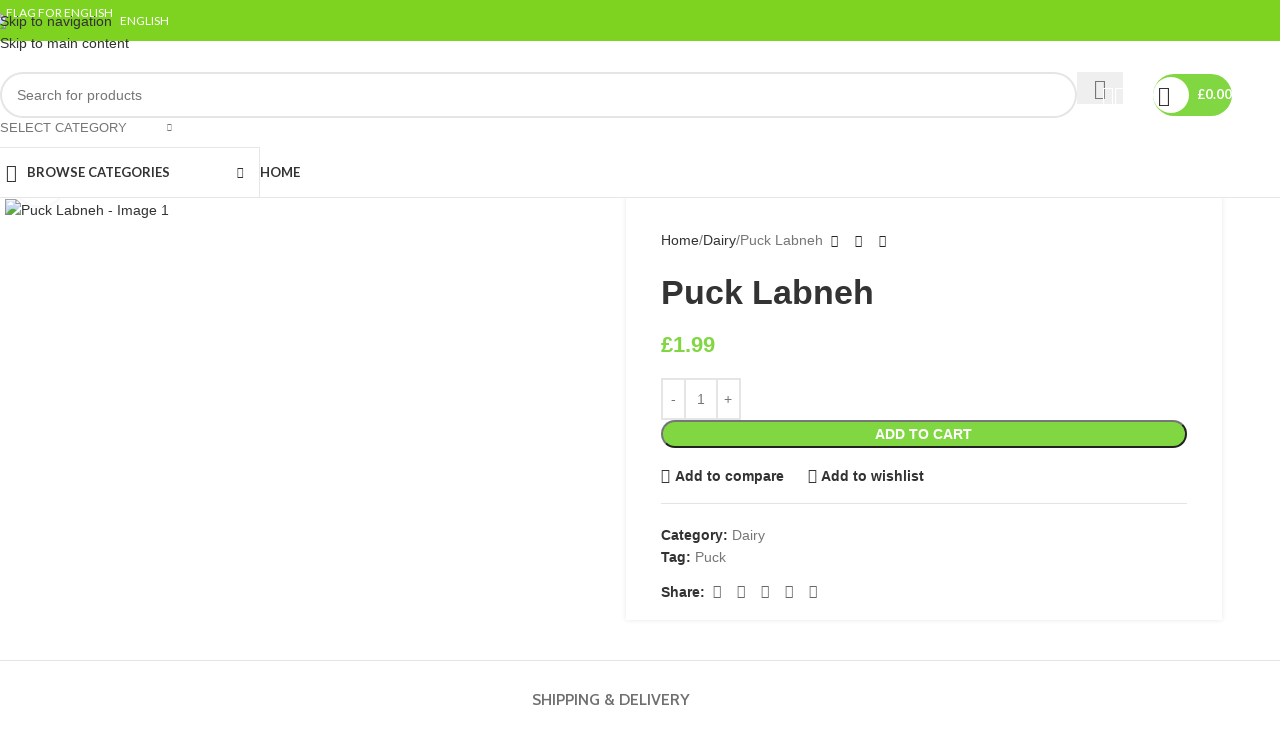

--- FILE ---
content_type: text/html; charset=UTF-8
request_url: https://dukkan-jaddi-ltd.com/product/puck-labneh/
body_size: 43336
content:
<!DOCTYPE html>
<html lang="en-US">
<head>
	<meta charset="UTF-8">
	<link rel="profile" href="https://gmpg.org/xfn/11">
	<link rel="pingback" href="https://dukkan-jaddi-ltd.com/xmlrpc.php">

	<title>Puck Labneh &#8211; Dukkan Jaddi LTD</title>
<meta name='robots' content='max-image-preview:large' />
	<style>img:is([sizes="auto" i], [sizes^="auto," i]) { contain-intrinsic-size: 3000px 1500px }</style>
	<link rel="alternate" hreflang="ar" href="https://dukkan-jaddi-ltd.com/ar/product/%d8%a8%d9%88%d9%83-%d9%84%d8%a8%d9%86%d8%a9-200-%d8%ba%d8%b1%d8%a7%d9%85/" />
<link rel="alternate" hreflang="en" href="https://dukkan-jaddi-ltd.com/product/puck-labneh/" />
<link rel="alternate" hreflang="x-default" href="https://dukkan-jaddi-ltd.com/product/puck-labneh/" />
<link rel='dns-prefetch' href='//fonts.googleapis.com' />
<link rel="alternate" type="application/rss+xml" title="Dukkan Jaddi LTD &raquo; Feed" href="https://dukkan-jaddi-ltd.com/feed/" />
<link rel="alternate" type="application/rss+xml" title="Dukkan Jaddi LTD &raquo; Comments Feed" href="https://dukkan-jaddi-ltd.com/comments/feed/" />

<link rel='stylesheet' id='wp-block-library-css' href='https://dukkan-jaddi-ltd.com/wp-includes/css/dist/block-library/style.min.css?ver=6.8.3' type='text/css' media='all' />
<style id='safe-svg-svg-icon-style-inline-css' type='text/css'>
.safe-svg-cover{text-align:center}.safe-svg-cover .safe-svg-inside{display:inline-block;max-width:100%}.safe-svg-cover svg{fill:currentColor;height:100%;max-height:100%;max-width:100%;width:100%}

</style>
<style id='global-styles-inline-css' type='text/css'>
:root{--wp--preset--aspect-ratio--square: 1;--wp--preset--aspect-ratio--4-3: 4/3;--wp--preset--aspect-ratio--3-4: 3/4;--wp--preset--aspect-ratio--3-2: 3/2;--wp--preset--aspect-ratio--2-3: 2/3;--wp--preset--aspect-ratio--16-9: 16/9;--wp--preset--aspect-ratio--9-16: 9/16;--wp--preset--color--black: #000000;--wp--preset--color--cyan-bluish-gray: #abb8c3;--wp--preset--color--white: #ffffff;--wp--preset--color--pale-pink: #f78da7;--wp--preset--color--vivid-red: #cf2e2e;--wp--preset--color--luminous-vivid-orange: #ff6900;--wp--preset--color--luminous-vivid-amber: #fcb900;--wp--preset--color--light-green-cyan: #7bdcb5;--wp--preset--color--vivid-green-cyan: #00d084;--wp--preset--color--pale-cyan-blue: #8ed1fc;--wp--preset--color--vivid-cyan-blue: #0693e3;--wp--preset--color--vivid-purple: #9b51e0;--wp--preset--gradient--vivid-cyan-blue-to-vivid-purple: linear-gradient(135deg,rgba(6,147,227,1) 0%,rgb(155,81,224) 100%);--wp--preset--gradient--light-green-cyan-to-vivid-green-cyan: linear-gradient(135deg,rgb(122,220,180) 0%,rgb(0,208,130) 100%);--wp--preset--gradient--luminous-vivid-amber-to-luminous-vivid-orange: linear-gradient(135deg,rgba(252,185,0,1) 0%,rgba(255,105,0,1) 100%);--wp--preset--gradient--luminous-vivid-orange-to-vivid-red: linear-gradient(135deg,rgba(255,105,0,1) 0%,rgb(207,46,46) 100%);--wp--preset--gradient--very-light-gray-to-cyan-bluish-gray: linear-gradient(135deg,rgb(238,238,238) 0%,rgb(169,184,195) 100%);--wp--preset--gradient--cool-to-warm-spectrum: linear-gradient(135deg,rgb(74,234,220) 0%,rgb(151,120,209) 20%,rgb(207,42,186) 40%,rgb(238,44,130) 60%,rgb(251,105,98) 80%,rgb(254,248,76) 100%);--wp--preset--gradient--blush-light-purple: linear-gradient(135deg,rgb(255,206,236) 0%,rgb(152,150,240) 100%);--wp--preset--gradient--blush-bordeaux: linear-gradient(135deg,rgb(254,205,165) 0%,rgb(254,45,45) 50%,rgb(107,0,62) 100%);--wp--preset--gradient--luminous-dusk: linear-gradient(135deg,rgb(255,203,112) 0%,rgb(199,81,192) 50%,rgb(65,88,208) 100%);--wp--preset--gradient--pale-ocean: linear-gradient(135deg,rgb(255,245,203) 0%,rgb(182,227,212) 50%,rgb(51,167,181) 100%);--wp--preset--gradient--electric-grass: linear-gradient(135deg,rgb(202,248,128) 0%,rgb(113,206,126) 100%);--wp--preset--gradient--midnight: linear-gradient(135deg,rgb(2,3,129) 0%,rgb(40,116,252) 100%);--wp--preset--font-size--small: 13px;--wp--preset--font-size--medium: 20px;--wp--preset--font-size--large: 36px;--wp--preset--font-size--x-large: 42px;--wp--preset--spacing--20: 0.44rem;--wp--preset--spacing--30: 0.67rem;--wp--preset--spacing--40: 1rem;--wp--preset--spacing--50: 1.5rem;--wp--preset--spacing--60: 2.25rem;--wp--preset--spacing--70: 3.38rem;--wp--preset--spacing--80: 5.06rem;--wp--preset--shadow--natural: 6px 6px 9px rgba(0, 0, 0, 0.2);--wp--preset--shadow--deep: 12px 12px 50px rgba(0, 0, 0, 0.4);--wp--preset--shadow--sharp: 6px 6px 0px rgba(0, 0, 0, 0.2);--wp--preset--shadow--outlined: 6px 6px 0px -3px rgba(255, 255, 255, 1), 6px 6px rgba(0, 0, 0, 1);--wp--preset--shadow--crisp: 6px 6px 0px rgba(0, 0, 0, 1);}:where(body) { margin: 0; }.wp-site-blocks > .alignleft { float: left; margin-right: 2em; }.wp-site-blocks > .alignright { float: right; margin-left: 2em; }.wp-site-blocks > .aligncenter { justify-content: center; margin-left: auto; margin-right: auto; }:where(.is-layout-flex){gap: 0.5em;}:where(.is-layout-grid){gap: 0.5em;}.is-layout-flow > .alignleft{float: left;margin-inline-start: 0;margin-inline-end: 2em;}.is-layout-flow > .alignright{float: right;margin-inline-start: 2em;margin-inline-end: 0;}.is-layout-flow > .aligncenter{margin-left: auto !important;margin-right: auto !important;}.is-layout-constrained > .alignleft{float: left;margin-inline-start: 0;margin-inline-end: 2em;}.is-layout-constrained > .alignright{float: right;margin-inline-start: 2em;margin-inline-end: 0;}.is-layout-constrained > .aligncenter{margin-left: auto !important;margin-right: auto !important;}.is-layout-constrained > :where(:not(.alignleft):not(.alignright):not(.alignfull)){margin-left: auto !important;margin-right: auto !important;}body .is-layout-flex{display: flex;}.is-layout-flex{flex-wrap: wrap;align-items: center;}.is-layout-flex > :is(*, div){margin: 0;}body .is-layout-grid{display: grid;}.is-layout-grid > :is(*, div){margin: 0;}body{padding-top: 0px;padding-right: 0px;padding-bottom: 0px;padding-left: 0px;}a:where(:not(.wp-element-button)){text-decoration: none;}:root :where(.wp-element-button, .wp-block-button__link){background-color: #32373c;border-width: 0;color: #fff;font-family: inherit;font-size: inherit;line-height: inherit;padding: calc(0.667em + 2px) calc(1.333em + 2px);text-decoration: none;}.has-black-color{color: var(--wp--preset--color--black) !important;}.has-cyan-bluish-gray-color{color: var(--wp--preset--color--cyan-bluish-gray) !important;}.has-white-color{color: var(--wp--preset--color--white) !important;}.has-pale-pink-color{color: var(--wp--preset--color--pale-pink) !important;}.has-vivid-red-color{color: var(--wp--preset--color--vivid-red) !important;}.has-luminous-vivid-orange-color{color: var(--wp--preset--color--luminous-vivid-orange) !important;}.has-luminous-vivid-amber-color{color: var(--wp--preset--color--luminous-vivid-amber) !important;}.has-light-green-cyan-color{color: var(--wp--preset--color--light-green-cyan) !important;}.has-vivid-green-cyan-color{color: var(--wp--preset--color--vivid-green-cyan) !important;}.has-pale-cyan-blue-color{color: var(--wp--preset--color--pale-cyan-blue) !important;}.has-vivid-cyan-blue-color{color: var(--wp--preset--color--vivid-cyan-blue) !important;}.has-vivid-purple-color{color: var(--wp--preset--color--vivid-purple) !important;}.has-black-background-color{background-color: var(--wp--preset--color--black) !important;}.has-cyan-bluish-gray-background-color{background-color: var(--wp--preset--color--cyan-bluish-gray) !important;}.has-white-background-color{background-color: var(--wp--preset--color--white) !important;}.has-pale-pink-background-color{background-color: var(--wp--preset--color--pale-pink) !important;}.has-vivid-red-background-color{background-color: var(--wp--preset--color--vivid-red) !important;}.has-luminous-vivid-orange-background-color{background-color: var(--wp--preset--color--luminous-vivid-orange) !important;}.has-luminous-vivid-amber-background-color{background-color: var(--wp--preset--color--luminous-vivid-amber) !important;}.has-light-green-cyan-background-color{background-color: var(--wp--preset--color--light-green-cyan) !important;}.has-vivid-green-cyan-background-color{background-color: var(--wp--preset--color--vivid-green-cyan) !important;}.has-pale-cyan-blue-background-color{background-color: var(--wp--preset--color--pale-cyan-blue) !important;}.has-vivid-cyan-blue-background-color{background-color: var(--wp--preset--color--vivid-cyan-blue) !important;}.has-vivid-purple-background-color{background-color: var(--wp--preset--color--vivid-purple) !important;}.has-black-border-color{border-color: var(--wp--preset--color--black) !important;}.has-cyan-bluish-gray-border-color{border-color: var(--wp--preset--color--cyan-bluish-gray) !important;}.has-white-border-color{border-color: var(--wp--preset--color--white) !important;}.has-pale-pink-border-color{border-color: var(--wp--preset--color--pale-pink) !important;}.has-vivid-red-border-color{border-color: var(--wp--preset--color--vivid-red) !important;}.has-luminous-vivid-orange-border-color{border-color: var(--wp--preset--color--luminous-vivid-orange) !important;}.has-luminous-vivid-amber-border-color{border-color: var(--wp--preset--color--luminous-vivid-amber) !important;}.has-light-green-cyan-border-color{border-color: var(--wp--preset--color--light-green-cyan) !important;}.has-vivid-green-cyan-border-color{border-color: var(--wp--preset--color--vivid-green-cyan) !important;}.has-pale-cyan-blue-border-color{border-color: var(--wp--preset--color--pale-cyan-blue) !important;}.has-vivid-cyan-blue-border-color{border-color: var(--wp--preset--color--vivid-cyan-blue) !important;}.has-vivid-purple-border-color{border-color: var(--wp--preset--color--vivid-purple) !important;}.has-vivid-cyan-blue-to-vivid-purple-gradient-background{background: var(--wp--preset--gradient--vivid-cyan-blue-to-vivid-purple) !important;}.has-light-green-cyan-to-vivid-green-cyan-gradient-background{background: var(--wp--preset--gradient--light-green-cyan-to-vivid-green-cyan) !important;}.has-luminous-vivid-amber-to-luminous-vivid-orange-gradient-background{background: var(--wp--preset--gradient--luminous-vivid-amber-to-luminous-vivid-orange) !important;}.has-luminous-vivid-orange-to-vivid-red-gradient-background{background: var(--wp--preset--gradient--luminous-vivid-orange-to-vivid-red) !important;}.has-very-light-gray-to-cyan-bluish-gray-gradient-background{background: var(--wp--preset--gradient--very-light-gray-to-cyan-bluish-gray) !important;}.has-cool-to-warm-spectrum-gradient-background{background: var(--wp--preset--gradient--cool-to-warm-spectrum) !important;}.has-blush-light-purple-gradient-background{background: var(--wp--preset--gradient--blush-light-purple) !important;}.has-blush-bordeaux-gradient-background{background: var(--wp--preset--gradient--blush-bordeaux) !important;}.has-luminous-dusk-gradient-background{background: var(--wp--preset--gradient--luminous-dusk) !important;}.has-pale-ocean-gradient-background{background: var(--wp--preset--gradient--pale-ocean) !important;}.has-electric-grass-gradient-background{background: var(--wp--preset--gradient--electric-grass) !important;}.has-midnight-gradient-background{background: var(--wp--preset--gradient--midnight) !important;}.has-small-font-size{font-size: var(--wp--preset--font-size--small) !important;}.has-medium-font-size{font-size: var(--wp--preset--font-size--medium) !important;}.has-large-font-size{font-size: var(--wp--preset--font-size--large) !important;}.has-x-large-font-size{font-size: var(--wp--preset--font-size--x-large) !important;}
:where(.wp-block-post-template.is-layout-flex){gap: 1.25em;}:where(.wp-block-post-template.is-layout-grid){gap: 1.25em;}
:where(.wp-block-columns.is-layout-flex){gap: 2em;}:where(.wp-block-columns.is-layout-grid){gap: 2em;}
:root :where(.wp-block-pullquote){font-size: 1.5em;line-height: 1.6;}
</style>
<link rel='stylesheet' id='sr7css-css' href='//dukkan-jaddi-ltd.com/wp-content/plugins/revslider/public/css/sr7.css?ver=6.7.23' type='text/css' media='all' />
<style id='woocommerce-inline-inline-css' type='text/css'>
.woocommerce form .form-row .required { visibility: visible; }
</style>
<link rel='stylesheet' id='wpml-legacy-horizontal-list-0-css' href='https://dukkan-jaddi-ltd.com/wp-content/plugins/sitepress-multilingual-cms/templates/language-switchers/legacy-list-horizontal/style.min.css?ver=1' type='text/css' media='all' />
<link rel='stylesheet' id='wpml-legacy-vertical-list-0-css' href='https://dukkan-jaddi-ltd.com/wp-content/plugins/sitepress-multilingual-cms/templates/language-switchers/legacy-list-vertical/style.min.css?ver=1' type='text/css' media='all' />
<style id='wpml-legacy-vertical-list-0-inline-css' type='text/css'>
.wpml-ls-statics-footer a, .wpml-ls-statics-footer .wpml-ls-sub-menu a, .wpml-ls-statics-footer .wpml-ls-sub-menu a:link, .wpml-ls-statics-footer li:not(.wpml-ls-current-language) .wpml-ls-link, .wpml-ls-statics-footer li:not(.wpml-ls-current-language) .wpml-ls-link:link {color:#444444;background-color:#ffffff;}.wpml-ls-statics-footer .wpml-ls-sub-menu a:hover,.wpml-ls-statics-footer .wpml-ls-sub-menu a:focus, .wpml-ls-statics-footer .wpml-ls-sub-menu a:link:hover, .wpml-ls-statics-footer .wpml-ls-sub-menu a:link:focus {color:#000000;background-color:#eeeeee;}.wpml-ls-statics-footer .wpml-ls-current-language > a {color:#444444;background-color:#ffffff;}.wpml-ls-statics-footer .wpml-ls-current-language:hover>a, .wpml-ls-statics-footer .wpml-ls-current-language>a:focus {color:#000000;background-color:#eeeeee;}
</style>
<link rel='stylesheet' id='cms-navigation-style-base-css' href='https://dukkan-jaddi-ltd.com/wp-content/plugins/wpml-cms-nav/res/css/cms-navigation-base.css?ver=1.5.5' type='text/css' media='screen' />
<link rel='stylesheet' id='cms-navigation-style-css' href='https://dukkan-jaddi-ltd.com/wp-content/plugins/wpml-cms-nav/res/css/cms-navigation.css?ver=1.5.5' type='text/css' media='screen' />
<link rel='stylesheet' id='elementor-frontend-css' href='https://dukkan-jaddi-ltd.com/wp-content/uploads/elementor/css/custom-frontend.min.css?ver=1768938732' type='text/css' media='all' />
<link rel='stylesheet' id='elementor-post-526-css' href='https://dukkan-jaddi-ltd.com/wp-content/uploads/elementor/css/post-526.css?ver=1768938732' type='text/css' media='all' />
<link rel='stylesheet' id='wd-style-base-css' href='https://dukkan-jaddi-ltd.com/wp-content/themes/woodmart/css/parts/base.min.css?ver=8.3.5' type='text/css' media='all' />
<link rel='stylesheet' id='wd-helpers-wpb-elem-css' href='https://dukkan-jaddi-ltd.com/wp-content/themes/woodmart/css/parts/helpers-wpb-elem.min.css?ver=8.3.5' type='text/css' media='all' />
<link rel='stylesheet' id='wd-revolution-slider-css' href='https://dukkan-jaddi-ltd.com/wp-content/themes/woodmart/css/parts/int-rev-slider.min.css?ver=8.3.5' type='text/css' media='all' />
<link rel='stylesheet' id='wd-wpml-css' href='https://dukkan-jaddi-ltd.com/wp-content/themes/woodmart/css/parts/int-wpml.min.css?ver=8.3.5' type='text/css' media='all' />
<link rel='stylesheet' id='wd-int-wpml-curr-switch-css' href='https://dukkan-jaddi-ltd.com/wp-content/themes/woodmart/css/parts/int-wpml-curr-switch.min.css?ver=8.3.5' type='text/css' media='all' />
<link rel='stylesheet' id='wd-elementor-base-css' href='https://dukkan-jaddi-ltd.com/wp-content/themes/woodmart/css/parts/int-elem-base.min.css?ver=8.3.5' type='text/css' media='all' />
<link rel='stylesheet' id='wd-woocommerce-base-css' href='https://dukkan-jaddi-ltd.com/wp-content/themes/woodmart/css/parts/woocommerce-base.min.css?ver=8.3.5' type='text/css' media='all' />
<link rel='stylesheet' id='wd-mod-star-rating-css' href='https://dukkan-jaddi-ltd.com/wp-content/themes/woodmart/css/parts/mod-star-rating.min.css?ver=8.3.5' type='text/css' media='all' />
<link rel='stylesheet' id='wd-woocommerce-block-notices-css' href='https://dukkan-jaddi-ltd.com/wp-content/themes/woodmart/css/parts/woo-mod-block-notices.min.css?ver=8.3.5' type='text/css' media='all' />
<link rel='stylesheet' id='wd-woo-mod-quantity-css' href='https://dukkan-jaddi-ltd.com/wp-content/themes/woodmart/css/parts/woo-mod-quantity.min.css?ver=8.3.5' type='text/css' media='all' />
<link rel='stylesheet' id='wd-woo-single-prod-el-base-css' href='https://dukkan-jaddi-ltd.com/wp-content/themes/woodmart/css/parts/woo-single-prod-el-base.min.css?ver=8.3.5' type='text/css' media='all' />
<link rel='stylesheet' id='wd-woo-mod-stock-status-css' href='https://dukkan-jaddi-ltd.com/wp-content/themes/woodmart/css/parts/woo-mod-stock-status.min.css?ver=8.3.5' type='text/css' media='all' />
<link rel='stylesheet' id='wd-woo-mod-shop-attributes-css' href='https://dukkan-jaddi-ltd.com/wp-content/themes/woodmart/css/parts/woo-mod-shop-attributes.min.css?ver=8.3.5' type='text/css' media='all' />
<link rel='stylesheet' id='wd-wp-blocks-css' href='https://dukkan-jaddi-ltd.com/wp-content/themes/woodmart/css/parts/wp-blocks.min.css?ver=8.3.5' type='text/css' media='all' />
<link rel='stylesheet' id='child-style-css' href='https://dukkan-jaddi-ltd.com/wp-content/themes/woodmart-child/style.css?ver=8.3.5' type='text/css' media='all' />
<link rel='stylesheet' id='wd-header-base-css' href='https://dukkan-jaddi-ltd.com/wp-content/themes/woodmart/css/parts/header-base.min.css?ver=8.3.5' type='text/css' media='all' />
<link rel='stylesheet' id='wd-mod-tools-css' href='https://dukkan-jaddi-ltd.com/wp-content/themes/woodmart/css/parts/mod-tools.min.css?ver=8.3.5' type='text/css' media='all' />
<link rel='stylesheet' id='wd-header-search-css' href='https://dukkan-jaddi-ltd.com/wp-content/themes/woodmart/css/parts/header-el-search.min.css?ver=8.3.5' type='text/css' media='all' />
<link rel='stylesheet' id='wd-header-search-form-css' href='https://dukkan-jaddi-ltd.com/wp-content/themes/woodmart/css/parts/header-el-search-form.min.css?ver=8.3.5' type='text/css' media='all' />
<link rel='stylesheet' id='wd-wd-search-form-css' href='https://dukkan-jaddi-ltd.com/wp-content/themes/woodmart/css/parts/wd-search-form.min.css?ver=8.3.5' type='text/css' media='all' />
<link rel='stylesheet' id='wd-wd-search-results-css' href='https://dukkan-jaddi-ltd.com/wp-content/themes/woodmart/css/parts/wd-search-results.min.css?ver=8.3.5' type='text/css' media='all' />
<link rel='stylesheet' id='wd-wd-search-dropdown-css' href='https://dukkan-jaddi-ltd.com/wp-content/themes/woodmart/css/parts/wd-search-dropdown.min.css?ver=8.3.5' type='text/css' media='all' />
<link rel='stylesheet' id='wd-wd-search-cat-css' href='https://dukkan-jaddi-ltd.com/wp-content/themes/woodmart/css/parts/wd-search-cat.min.css?ver=8.3.5' type='text/css' media='all' />
<link rel='stylesheet' id='wd-woo-mod-login-form-css' href='https://dukkan-jaddi-ltd.com/wp-content/themes/woodmart/css/parts/woo-mod-login-form.min.css?ver=8.3.5' type='text/css' media='all' />
<link rel='stylesheet' id='wd-header-my-account-css' href='https://dukkan-jaddi-ltd.com/wp-content/themes/woodmart/css/parts/header-el-my-account.min.css?ver=8.3.5' type='text/css' media='all' />
<link rel='stylesheet' id='wd-header-elements-base-css' href='https://dukkan-jaddi-ltd.com/wp-content/themes/woodmart/css/parts/header-el-base.min.css?ver=8.3.5' type='text/css' media='all' />
<link rel='stylesheet' id='wd-mod-tools-design-8-css' href='https://dukkan-jaddi-ltd.com/wp-content/themes/woodmart/css/parts/mod-tools-design-8.min.css?ver=8.3.5' type='text/css' media='all' />
<link rel='stylesheet' id='wd-header-cart-side-css' href='https://dukkan-jaddi-ltd.com/wp-content/themes/woodmart/css/parts/header-el-cart-side.min.css?ver=8.3.5' type='text/css' media='all' />
<link rel='stylesheet' id='wd-header-cart-css' href='https://dukkan-jaddi-ltd.com/wp-content/themes/woodmart/css/parts/header-el-cart.min.css?ver=8.3.5' type='text/css' media='all' />
<link rel='stylesheet' id='wd-widget-shopping-cart-css' href='https://dukkan-jaddi-ltd.com/wp-content/themes/woodmart/css/parts/woo-widget-shopping-cart.min.css?ver=8.3.5' type='text/css' media='all' />
<link rel='stylesheet' id='wd-widget-product-list-css' href='https://dukkan-jaddi-ltd.com/wp-content/themes/woodmart/css/parts/woo-widget-product-list.min.css?ver=8.3.5' type='text/css' media='all' />
<link rel='stylesheet' id='wd-header-mobile-nav-dropdown-css' href='https://dukkan-jaddi-ltd.com/wp-content/themes/woodmart/css/parts/header-el-mobile-nav-dropdown.min.css?ver=8.3.5' type='text/css' media='all' />
<link rel='stylesheet' id='wd-header-el-category-more-btn-css' href='https://dukkan-jaddi-ltd.com/wp-content/themes/woodmart/css/parts/header-el-category-more-btn.min.css?ver=8.3.5' type='text/css' media='all' />
<link rel='stylesheet' id='wd-header-categories-nav-css' href='https://dukkan-jaddi-ltd.com/wp-content/themes/woodmart/css/parts/header-el-category-nav.min.css?ver=8.3.5' type='text/css' media='all' />
<link rel='stylesheet' id='wd-mod-nav-vertical-css' href='https://dukkan-jaddi-ltd.com/wp-content/themes/woodmart/css/parts/mod-nav-vertical.min.css?ver=8.3.5' type='text/css' media='all' />
<link rel='stylesheet' id='wd-mod-nav-vertical-design-default-css' href='https://dukkan-jaddi-ltd.com/wp-content/themes/woodmart/css/parts/mod-nav-vertical-design-default.min.css?ver=8.3.5' type='text/css' media='all' />
<link rel='stylesheet' id='wd-woo-single-prod-predefined-css' href='https://dukkan-jaddi-ltd.com/wp-content/themes/woodmart/css/parts/woo-single-prod-predefined.min.css?ver=8.3.5' type='text/css' media='all' />
<link rel='stylesheet' id='wd-woo-single-prod-and-quick-view-predefined-css' href='https://dukkan-jaddi-ltd.com/wp-content/themes/woodmart/css/parts/woo-single-prod-and-quick-view-predefined.min.css?ver=8.3.5' type='text/css' media='all' />
<link rel='stylesheet' id='wd-woo-single-prod-el-tabs-predefined-css' href='https://dukkan-jaddi-ltd.com/wp-content/themes/woodmart/css/parts/woo-single-prod-el-tabs-predefined.min.css?ver=8.3.5' type='text/css' media='all' />
<link rel='stylesheet' id='wd-woo-single-prod-opt-base-css' href='https://dukkan-jaddi-ltd.com/wp-content/themes/woodmart/css/parts/woo-single-prod-opt-base.min.css?ver=8.3.5' type='text/css' media='all' />
<link rel='stylesheet' id='wd-woo-single-prod-el-gallery-css' href='https://dukkan-jaddi-ltd.com/wp-content/themes/woodmart/css/parts/woo-single-prod-el-gallery.min.css?ver=8.3.5' type='text/css' media='all' />
<link rel='stylesheet' id='wd-woo-single-prod-el-gallery-opt-thumb-left-desktop-css' href='https://dukkan-jaddi-ltd.com/wp-content/themes/woodmart/css/parts/woo-single-prod-el-gallery-opt-thumb-left-desktop.min.css?ver=8.3.5' type='text/css' media='all' />
<link rel='stylesheet' id='wd-swiper-css' href='https://dukkan-jaddi-ltd.com/wp-content/themes/woodmart/css/parts/lib-swiper.min.css?ver=8.3.5' type='text/css' media='all' />
<link rel='stylesheet' id='wd-swiper-arrows-css' href='https://dukkan-jaddi-ltd.com/wp-content/themes/woodmart/css/parts/lib-swiper-arrows.min.css?ver=8.3.5' type='text/css' media='all' />
<link rel='stylesheet' id='wd-photoswipe-css' href='https://dukkan-jaddi-ltd.com/wp-content/themes/woodmart/css/parts/lib-photoswipe.min.css?ver=8.3.5' type='text/css' media='all' />
<link rel='stylesheet' id='wd-woo-single-prod-el-navigation-css' href='https://dukkan-jaddi-ltd.com/wp-content/themes/woodmart/css/parts/woo-single-prod-el-navigation.min.css?ver=8.3.5' type='text/css' media='all' />
<link rel='stylesheet' id='wd-social-icons-css' href='https://dukkan-jaddi-ltd.com/wp-content/themes/woodmart/css/parts/el-social-icons.min.css?ver=8.3.5' type='text/css' media='all' />
<link rel='stylesheet' id='wd-tabs-css' href='https://dukkan-jaddi-ltd.com/wp-content/themes/woodmart/css/parts/el-tabs.min.css?ver=8.3.5' type='text/css' media='all' />
<link rel='stylesheet' id='wd-woo-single-prod-el-tabs-opt-layout-tabs-css' href='https://dukkan-jaddi-ltd.com/wp-content/themes/woodmart/css/parts/woo-single-prod-el-tabs-opt-layout-tabs.min.css?ver=8.3.5' type='text/css' media='all' />
<link rel='stylesheet' id='wd-accordion-css' href='https://dukkan-jaddi-ltd.com/wp-content/themes/woodmart/css/parts/el-accordion.min.css?ver=8.3.5' type='text/css' media='all' />
<link rel='stylesheet' id='wd-accordion-elem-wpb-css' href='https://dukkan-jaddi-ltd.com/wp-content/themes/woodmart/css/parts/el-accordion-wpb-elem.min.css?ver=8.3.5' type='text/css' media='all' />
<link rel='stylesheet' id='wd-image-gallery-css' href='https://dukkan-jaddi-ltd.com/wp-content/themes/woodmart/css/parts/el-gallery.min.css?ver=8.3.5' type='text/css' media='all' />
<link rel='stylesheet' id='wd-text-block-css' href='https://dukkan-jaddi-ltd.com/wp-content/themes/woodmart/css/parts/el-text-block.min.css?ver=8.3.5' type='text/css' media='all' />
<link rel='stylesheet' id='wd-product-loop-css' href='https://dukkan-jaddi-ltd.com/wp-content/themes/woodmart/css/parts/woo-product-loop.min.css?ver=8.3.5' type='text/css' media='all' />
<link rel='stylesheet' id='wd-product-loop-standard-css' href='https://dukkan-jaddi-ltd.com/wp-content/themes/woodmart/css/parts/woo-product-loop-standard.min.css?ver=8.3.5' type='text/css' media='all' />
<link rel='stylesheet' id='wd-woo-mod-add-btn-replace-css' href='https://dukkan-jaddi-ltd.com/wp-content/themes/woodmart/css/parts/woo-mod-add-btn-replace.min.css?ver=8.3.5' type='text/css' media='all' />
<link rel='stylesheet' id='wd-woo-mod-quantity-overlap-css' href='https://dukkan-jaddi-ltd.com/wp-content/themes/woodmart/css/parts/woo-mod-quantity-overlap.min.css?ver=8.3.5' type='text/css' media='all' />
<link rel='stylesheet' id='wd-woo-opt-stretch-cont-css' href='https://dukkan-jaddi-ltd.com/wp-content/themes/woodmart/css/parts/woo-opt-stretch-cont.min.css?ver=8.3.5' type='text/css' media='all' />
<link rel='stylesheet' id='wd-bordered-product-css' href='https://dukkan-jaddi-ltd.com/wp-content/themes/woodmart/css/parts/woo-opt-bordered-product.min.css?ver=8.3.5' type='text/css' media='all' />
<link rel='stylesheet' id='wd-mfp-popup-css' href='https://dukkan-jaddi-ltd.com/wp-content/themes/woodmart/css/parts/lib-magnific-popup.min.css?ver=8.3.5' type='text/css' media='all' />
<link rel='stylesheet' id='wd-mod-animations-transform-css' href='https://dukkan-jaddi-ltd.com/wp-content/themes/woodmart/css/parts/mod-animations-transform.min.css?ver=8.3.5' type='text/css' media='all' />
<link rel='stylesheet' id='wd-mod-transform-css' href='https://dukkan-jaddi-ltd.com/wp-content/themes/woodmart/css/parts/mod-transform.min.css?ver=8.3.5' type='text/css' media='all' />
<link rel='stylesheet' id='wd-woo-mod-product-labels-css' href='https://dukkan-jaddi-ltd.com/wp-content/themes/woodmart/css/parts/woo-mod-product-labels.min.css?ver=8.3.5' type='text/css' media='all' />
<link rel='stylesheet' id='wd-woo-mod-product-labels-rect-css' href='https://dukkan-jaddi-ltd.com/wp-content/themes/woodmart/css/parts/woo-mod-product-labels-rect.min.css?ver=8.3.5' type='text/css' media='all' />
<link rel='stylesheet' id='wd-swiper-pagin-css' href='https://dukkan-jaddi-ltd.com/wp-content/themes/woodmart/css/parts/lib-swiper-pagin.min.css?ver=8.3.5' type='text/css' media='all' />
<link rel='stylesheet' id='wd-widget-collapse-css' href='https://dukkan-jaddi-ltd.com/wp-content/themes/woodmart/css/parts/opt-widget-collapse.min.css?ver=8.3.5' type='text/css' media='all' />
<link rel='stylesheet' id='wd-footer-base-css' href='https://dukkan-jaddi-ltd.com/wp-content/themes/woodmart/css/parts/footer-base.min.css?ver=8.3.5' type='text/css' media='all' />
<link rel='stylesheet' id='wd-social-icons-styles-css' href='https://dukkan-jaddi-ltd.com/wp-content/themes/woodmart/css/parts/el-social-styles.min.css?ver=8.3.5' type='text/css' media='all' />
<link rel='stylesheet' id='wd-scroll-top-css' href='https://dukkan-jaddi-ltd.com/wp-content/themes/woodmart/css/parts/opt-scrolltotop.min.css?ver=8.3.5' type='text/css' media='all' />
<link rel='stylesheet' id='wd-header-my-account-sidebar-css' href='https://dukkan-jaddi-ltd.com/wp-content/themes/woodmart/css/parts/header-el-my-account-sidebar.min.css?ver=8.3.5' type='text/css' media='all' />
<link rel='stylesheet' id='wd-bottom-toolbar-css' href='https://dukkan-jaddi-ltd.com/wp-content/themes/woodmart/css/parts/opt-bottom-toolbar.min.css?ver=8.3.5' type='text/css' media='all' />
<link rel='stylesheet' id='xts-google-fonts-css' href='https://fonts.googleapis.com/css?family=Cabin%3A400%2C600%7CLato%3A400%2C700&#038;ver=8.3.5' type='text/css' media='all' />
<link rel='stylesheet' id='elementor-gf-local-roboto-css' href='https://dukkan-jaddi-ltd.com/wp-content/uploads/elementor/google-fonts/css/roboto.css?ver=1742241108' type='text/css' media='all' />
<link rel='stylesheet' id='elementor-gf-local-robotoslab-css' href='https://dukkan-jaddi-ltd.com/wp-content/uploads/elementor/google-fonts/css/robotoslab.css?ver=1742241112' type='text/css' media='all' />
<link rel='stylesheet' id='elementor-gf-local-tajawal-css' href='https://dukkan-jaddi-ltd.com/wp-content/uploads/elementor/google-fonts/css/tajawal.css?ver=1742241113' type='text/css' media='all' />
<script type="text/javascript" id="wpml-cookie-js-extra">
/* <![CDATA[ */
var wpml_cookies = {"wp-wpml_current_language":{"value":"en","expires":1,"path":"\/"}};
var wpml_cookies = {"wp-wpml_current_language":{"value":"en","expires":1,"path":"\/"}};
/* ]]> */
</script>
<script type="text/javascript" src="https://dukkan-jaddi-ltd.com/wp-content/plugins/sitepress-multilingual-cms/res/js/cookies/language-cookie.js?ver=473900" id="wpml-cookie-js" defer="defer" data-wp-strategy="defer"></script>
<script type="text/javascript" src="//dukkan-jaddi-ltd.com/wp-content/plugins/revslider/public/js/libs/tptools.js?ver=6.7.23" id="tp-tools-js" async="async" data-wp-strategy="async"></script>
<script type="text/javascript" src="//dukkan-jaddi-ltd.com/wp-content/plugins/revslider/public/js/sr7.js?ver=6.7.23" id="sr7-js" async="async" data-wp-strategy="async"></script>
<script type="text/javascript" src="https://dukkan-jaddi-ltd.com/wp-includes/js/jquery/jquery.min.js?ver=3.7.1" id="jquery-core-js"></script>
<script type="text/javascript" src="https://dukkan-jaddi-ltd.com/wp-includes/js/jquery/jquery-migrate.min.js?ver=3.4.1" id="jquery-migrate-js"></script>
<script type="text/javascript" src="https://dukkan-jaddi-ltd.com/wp-content/plugins/woocommerce/assets/js/jquery-blockui/jquery.blockUI.min.js?ver=2.7.0-wc.10.4.3" id="wc-jquery-blockui-js" defer="defer" data-wp-strategy="defer"></script>
<script type="text/javascript" id="wc-add-to-cart-js-extra">
/* <![CDATA[ */
var wc_add_to_cart_params = {"ajax_url":"\/wp-admin\/admin-ajax.php","wc_ajax_url":"\/?wc-ajax=%%endpoint%%","i18n_view_cart":"View cart","cart_url":"https:\/\/dukkan-jaddi-ltd.com\/cart\/","is_cart":"","cart_redirect_after_add":"no"};
/* ]]> */
</script>
<script type="text/javascript" src="https://dukkan-jaddi-ltd.com/wp-content/plugins/woocommerce/assets/js/frontend/add-to-cart.min.js?ver=10.4.3" id="wc-add-to-cart-js" defer="defer" data-wp-strategy="defer"></script>
<script type="text/javascript" src="https://dukkan-jaddi-ltd.com/wp-content/plugins/woocommerce/assets/js/zoom/jquery.zoom.min.js?ver=1.7.21-wc.10.4.3" id="wc-zoom-js" defer="defer" data-wp-strategy="defer"></script>
<script type="text/javascript" id="wc-single-product-js-extra">
/* <![CDATA[ */
var wc_single_product_params = {"i18n_required_rating_text":"Please select a rating","i18n_rating_options":["1 of 5 stars","2 of 5 stars","3 of 5 stars","4 of 5 stars","5 of 5 stars"],"i18n_product_gallery_trigger_text":"View full-screen image gallery","review_rating_required":"yes","flexslider":{"rtl":false,"animation":"slide","smoothHeight":true,"directionNav":false,"controlNav":"thumbnails","slideshow":false,"animationSpeed":500,"animationLoop":false,"allowOneSlide":false},"zoom_enabled":"","zoom_options":[],"photoswipe_enabled":"","photoswipe_options":{"shareEl":false,"closeOnScroll":false,"history":false,"hideAnimationDuration":0,"showAnimationDuration":0},"flexslider_enabled":""};
/* ]]> */
</script>
<script type="text/javascript" src="https://dukkan-jaddi-ltd.com/wp-content/plugins/woocommerce/assets/js/frontend/single-product.min.js?ver=10.4.3" id="wc-single-product-js" defer="defer" data-wp-strategy="defer"></script>
<script type="text/javascript" src="https://dukkan-jaddi-ltd.com/wp-content/plugins/woocommerce/assets/js/js-cookie/js.cookie.min.js?ver=2.1.4-wc.10.4.3" id="wc-js-cookie-js" defer="defer" data-wp-strategy="defer"></script>
<script type="text/javascript" id="woocommerce-js-extra">
/* <![CDATA[ */
var woocommerce_params = {"ajax_url":"\/wp-admin\/admin-ajax.php","wc_ajax_url":"\/?wc-ajax=%%endpoint%%","i18n_password_show":"Show password","i18n_password_hide":"Hide password"};
/* ]]> */
</script>
<script type="text/javascript" src="https://dukkan-jaddi-ltd.com/wp-content/plugins/woocommerce/assets/js/frontend/woocommerce.min.js?ver=10.4.3" id="woocommerce-js" defer="defer" data-wp-strategy="defer"></script>
<script type="text/javascript" src="https://dukkan-jaddi-ltd.com/wp-content/themes/woodmart/js/libs/device.min.js?ver=8.3.5" id="wd-device-library-js"></script>
<script type="text/javascript" src="https://dukkan-jaddi-ltd.com/wp-content/themes/woodmart/js/scripts/global/scrollBar.min.js?ver=8.3.5" id="wd-scrollbar-js"></script>
<link rel="https://api.w.org/" href="https://dukkan-jaddi-ltd.com/wp-json/" /><link rel="alternate" title="JSON" type="application/json" href="https://dukkan-jaddi-ltd.com/wp-json/wp/v2/product/4914" /><link rel="EditURI" type="application/rsd+xml" title="RSD" href="https://dukkan-jaddi-ltd.com/xmlrpc.php?rsd" />
<meta name="generator" content="WordPress 6.8.3" />
<meta name="generator" content="WooCommerce 10.4.3" />
<link rel="canonical" href="https://dukkan-jaddi-ltd.com/product/puck-labneh/" />
<link rel='shortlink' href='https://dukkan-jaddi-ltd.com/?p=4914' />
<link rel="alternate" title="oEmbed (JSON)" type="application/json+oembed" href="https://dukkan-jaddi-ltd.com/wp-json/oembed/1.0/embed?url=https%3A%2F%2Fdukkan-jaddi-ltd.com%2Fproduct%2Fpuck-labneh%2F" />
<link rel="alternate" title="oEmbed (XML)" type="text/xml+oembed" href="https://dukkan-jaddi-ltd.com/wp-json/oembed/1.0/embed?url=https%3A%2F%2Fdukkan-jaddi-ltd.com%2Fproduct%2Fpuck-labneh%2F&#038;format=xml" />
<meta name="generator" content="WPML ver:4.7.3 stt:5,1;" />
					<meta name="viewport" content="width=device-width, initial-scale=1.0, maximum-scale=1.0, user-scalable=no">
										<noscript><style>.woocommerce-product-gallery{ opacity: 1 !important; }</style></noscript>
	<meta name="generator" content="Elementor 3.34.2; features: e_font_icon_svg, additional_custom_breakpoints; settings: css_print_method-external, google_font-enabled, font_display-auto">
			<style>
				.e-con.e-parent:nth-of-type(n+4):not(.e-lazyloaded):not(.e-no-lazyload),
				.e-con.e-parent:nth-of-type(n+4):not(.e-lazyloaded):not(.e-no-lazyload) * {
					background-image: none !important;
				}
				@media screen and (max-height: 1024px) {
					.e-con.e-parent:nth-of-type(n+3):not(.e-lazyloaded):not(.e-no-lazyload),
					.e-con.e-parent:nth-of-type(n+3):not(.e-lazyloaded):not(.e-no-lazyload) * {
						background-image: none !important;
					}
				}
				@media screen and (max-height: 640px) {
					.e-con.e-parent:nth-of-type(n+2):not(.e-lazyloaded):not(.e-no-lazyload),
					.e-con.e-parent:nth-of-type(n+2):not(.e-lazyloaded):not(.e-no-lazyload) * {
						background-image: none !important;
					}
				}
			</style>
			<link rel="preconnect" href="https://fonts.googleapis.com">
<link rel="preconnect" href="https://fonts.gstatic.com/" crossorigin>
<meta name="generator" content="Powered by Slider Revolution 6.7.23 - responsive, Mobile-Friendly Slider Plugin for WordPress with comfortable drag and drop interface." />
<link rel="icon" href="https://dukkan-jaddi-ltd.com/wp-content/uploads/cropped-theme@4x-1-32x32.png" sizes="32x32" />
<link rel="icon" href="https://dukkan-jaddi-ltd.com/wp-content/uploads/cropped-theme@4x-1-192x192.png" sizes="192x192" />
<link rel="apple-touch-icon" href="https://dukkan-jaddi-ltd.com/wp-content/uploads/cropped-theme@4x-1-180x180.png" />
<meta name="msapplication-TileImage" content="https://dukkan-jaddi-ltd.com/wp-content/uploads/cropped-theme@4x-1-270x270.png" />
<script>
	window._tpt			??= {};
	window.SR7			??= {};
	_tpt.R				??= {};
	_tpt.R.fonts		??= {};
	_tpt.R.fonts.customFonts??= {};
	SR7.devMode			=  false;
	SR7.F 				??= {};
	SR7.G				??= {};
	SR7.LIB				??= {};
	SR7.E				??= {};
	SR7.E.gAddons		??= {};
	SR7.E.php 			??= {};
	SR7.E.nonce			= 'fb7bb4b58e';
	SR7.E.ajaxurl		= 'https://dukkan-jaddi-ltd.com/wp-admin/admin-ajax.php';
	SR7.E.resturl		= 'https://dukkan-jaddi-ltd.com/wp-json/';
	SR7.E.slug_path		= 'revslider/revslider.php';
	SR7.E.slug			= 'revslider';
	SR7.E.plugin_url	= 'https://dukkan-jaddi-ltd.com/wp-content/plugins/revslider/';
	SR7.E.wp_plugin_url = 'https://dukkan-jaddi-ltd.com/wp-content/plugins/';
	SR7.E.revision		= '6.7.23';
	SR7.E.fontBaseUrl	= '';
	SR7.G.breakPoints 	= [1240,1024,778,480];
	SR7.E.modules 		= ['module','page','slide','layer','draw','animate','srtools','canvas','defaults','carousel','navigation','media','modifiers','migration'];
	SR7.E.libs 			= ['WEBGL'];
	SR7.E.css 			= ['csslp','cssbtns','cssfilters','cssnav','cssmedia'];
	SR7.E.resources		= {};
	SR7.E.wpml			??= {};
	SR7.E.wpml.lang		= 'en';
	SR7.JSON			??= {};
/*! Slider Revolution 7.0 - Page Processor */
!function(){"use strict";window.SR7??={},window._tpt??={},SR7.version="Slider Revolution 6.7.16",_tpt.getWinDim=function(t){_tpt.screenHeightWithUrlBar??=window.innerHeight;let e=SR7.F?.modal?.visible&&SR7.M[SR7.F.module.getIdByAlias(SR7.F.modal.requested)];_tpt.scrollBar=window.innerWidth!==document.documentElement.clientWidth||e&&window.innerWidth!==e.c.module.clientWidth,_tpt.winW=window.innerWidth-(_tpt.scrollBar||"prepare"==t?_tpt.scrollBarW??_tpt.mesureScrollBar():0),_tpt.winH=window.innerHeight,_tpt.winWAll=document.documentElement.clientWidth},_tpt.getResponsiveLevel=function(t,e){SR7.M[e];return _tpt.closestGE(t,_tpt.winWAll)},_tpt.mesureScrollBar=function(){let t=document.createElement("div");return t.className="RSscrollbar-measure",t.style.width="100px",t.style.height="100px",t.style.overflow="scroll",t.style.position="absolute",t.style.top="-9999px",document.body.appendChild(t),_tpt.scrollBarW=t.offsetWidth-t.clientWidth,document.body.removeChild(t),_tpt.scrollBarW},_tpt.loadCSS=async function(t,e,s){return s?_tpt.R.fonts.required[e].status=1:(_tpt.R[e]??={},_tpt.R[e].status=1),new Promise(((n,i)=>{if(_tpt.isStylesheetLoaded(t))s?_tpt.R.fonts.required[e].status=2:_tpt.R[e].status=2,n();else{const l=document.createElement("link");l.rel="stylesheet";let o="text",r="css";l["type"]=o+"/"+r,l.href=t,l.onload=()=>{s?_tpt.R.fonts.required[e].status=2:_tpt.R[e].status=2,n()},l.onerror=()=>{s?_tpt.R.fonts.required[e].status=3:_tpt.R[e].status=3,i(new Error(`Failed to load CSS: ${t}`))},document.head.appendChild(l)}}))},_tpt.addContainer=function(t){const{tag:e="div",id:s,class:n,datas:i,textContent:l,iHTML:o}=t,r=document.createElement(e);if(s&&""!==s&&(r.id=s),n&&""!==n&&(r.className=n),i)for(const[t,e]of Object.entries(i))"style"==t?r.style.cssText=e:r.setAttribute(`data-${t}`,e);return l&&(r.textContent=l),o&&(r.innerHTML=o),r},_tpt.collector=function(){return{fragment:new DocumentFragment,add(t){var e=_tpt.addContainer(t);return this.fragment.appendChild(e),e},append(t){t.appendChild(this.fragment)}}},_tpt.isStylesheetLoaded=function(t){let e=t.split("?")[0];return Array.from(document.querySelectorAll('link[rel="stylesheet"], link[rel="preload"]')).some((t=>t.href.split("?")[0]===e))},_tpt.preloader={requests:new Map,preloaderTemplates:new Map,show:function(t,e){if(!e||!t)return;const{type:s,color:n}=e;if(s<0||"off"==s)return;const i=`preloader_${s}`;let l=this.preloaderTemplates.get(i);l||(l=this.build(s,n),this.preloaderTemplates.set(i,l)),this.requests.has(t)||this.requests.set(t,{count:0});const o=this.requests.get(t);clearTimeout(o.timer),o.count++,1===o.count&&(o.timer=setTimeout((()=>{o.preloaderClone=l.cloneNode(!0),o.anim&&o.anim.kill(),void 0!==_tpt.gsap?o.anim=_tpt.gsap.fromTo(o.preloaderClone,1,{opacity:0},{opacity:1}):o.preloaderClone.classList.add("sr7-fade-in"),t.appendChild(o.preloaderClone)}),150))},hide:function(t){if(!this.requests.has(t))return;const e=this.requests.get(t);e.count--,e.count<0&&(e.count=0),e.anim&&e.anim.kill(),0===e.count&&(clearTimeout(e.timer),e.preloaderClone&&(e.preloaderClone.classList.remove("sr7-fade-in"),e.anim=_tpt.gsap.to(e.preloaderClone,.3,{opacity:0,onComplete:function(){e.preloaderClone.remove()}})))},state:function(t){if(!this.requests.has(t))return!1;return this.requests.get(t).count>0},build:(t,e="#ffffff",s="")=>{if(t<0||"off"===t)return null;const n=parseInt(t);if(t="prlt"+n,isNaN(n))return null;if(_tpt.loadCSS(SR7.E.plugin_url+"public/css/preloaders/t"+n+".css","preloader_"+t),isNaN(n)||n<6){const i=`background-color:${e}`,l=1===n||2==n?i:"",o=3===n||4==n?i:"",r=_tpt.collector();["dot1","dot2","bounce1","bounce2","bounce3"].forEach((t=>r.add({tag:"div",class:t,datas:{style:o}})));const d=_tpt.addContainer({tag:"sr7-prl",class:`${t} ${s}`,datas:{style:l}});return r.append(d),d}{let i={};if(7===n){let t;e.startsWith("#")?(t=e.replace("#",""),t=`rgba(${parseInt(t.substring(0,2),16)}, ${parseInt(t.substring(2,4),16)}, ${parseInt(t.substring(4,6),16)}, `):e.startsWith("rgb")&&(t=e.slice(e.indexOf("(")+1,e.lastIndexOf(")")).split(",").map((t=>t.trim())),t=`rgba(${t[0]}, ${t[1]}, ${t[2]}, `),t&&(i.style=`border-top-color: ${t}0.65); border-bottom-color: ${t}0.15); border-left-color: ${t}0.65); border-right-color: ${t}0.15)`)}else 12===n&&(i.style=`background:${e}`);const l=[10,0,4,2,5,9,0,4,4,2][n-6],o=_tpt.collector(),r=o.add({tag:"div",class:"sr7-prl-inner",datas:i});Array.from({length:l}).forEach((()=>r.appendChild(o.add({tag:"span",datas:{style:`background:${e}`}}))));const d=_tpt.addContainer({tag:"sr7-prl",class:`${t} ${s}`});return o.append(d),d}}},SR7.preLoader={show:(t,e)=>{"off"!==(SR7.M[t]?.settings?.pLoader?.type??"off")&&_tpt.preloader.show(e||SR7.M[t].c.module,SR7.M[t]?.settings?.pLoader??{color:"#fff",type:10})},hide:(t,e)=>{"off"!==(SR7.M[t]?.settings?.pLoader?.type??"off")&&_tpt.preloader.hide(e||SR7.M[t].c.module)},state:(t,e)=>_tpt.preloader.state(e||SR7.M[t].c.module)},_tpt.prepareModuleHeight=function(t){window.SR7.M??={},window.SR7.M[t.id]??={},"ignore"==t.googleFont&&(SR7.E.ignoreGoogleFont=!0);let e=window.SR7.M[t.id];if(null==_tpt.scrollBarW&&_tpt.mesureScrollBar(),e.c??={},e.states??={},e.settings??={},e.settings.size??={},t.fixed&&(e.settings.fixed=!0),e.c.module=document.getElementById(t.id),e.c.adjuster=e.c.module.getElementsByTagName("sr7-adjuster")[0],e.c.content=e.c.module.getElementsByTagName("sr7-content")[0],"carousel"==t.type&&(e.c.carousel=e.c.content.getElementsByTagName("sr7-carousel")[0]),null==e.c.module||null==e.c.module)return;t.plType&&t.plColor&&(e.settings.pLoader={type:t.plType,color:t.plColor}),void 0!==t.plType&&"off"!==t.plType&&SR7.preLoader.show(t.id,e.c.module),_tpt.winW||_tpt.getWinDim("prepare"),_tpt.getWinDim();let s=""+e.c.module.dataset?.modal;"modal"==s||"true"==s||"undefined"!==s&&"false"!==s||(e.settings.size.fullWidth=t.size.fullWidth,e.LEV??=_tpt.getResponsiveLevel(window.SR7.G.breakPoints,t.id),t.vpt=_tpt.fillArray(t.vpt,5),e.settings.vPort=t.vpt[e.LEV],void 0!==t.el&&"720"==t.el[4]&&t.gh[4]!==t.el[4]&&"960"==t.el[3]&&t.gh[3]!==t.el[3]&&"768"==t.el[2]&&t.gh[2]!==t.el[2]&&delete t.el,e.settings.size.height=null==t.el||null==t.el[e.LEV]||0==t.el[e.LEV]||"auto"==t.el[e.LEV]?_tpt.fillArray(t.gh,5,-1):_tpt.fillArray(t.el,5,-1),e.settings.size.width=_tpt.fillArray(t.gw,5,-1),e.settings.size.minHeight=_tpt.fillArray(t.mh??[0],5,-1),e.cacheSize={fullWidth:e.settings.size?.fullWidth,fullHeight:e.settings.size?.fullHeight},void 0!==t.off&&(t.off?.t&&(e.settings.size.m??={})&&(e.settings.size.m.t=t.off.t),t.off?.b&&(e.settings.size.m??={})&&(e.settings.size.m.b=t.off.b),t.off?.l&&(e.settings.size.p??={})&&(e.settings.size.p.l=t.off.l),t.off?.r&&(e.settings.size.p??={})&&(e.settings.size.p.r=t.off.r),e.offsetPrepared=!0),_tpt.updatePMHeight(t.id,t,!0))},_tpt.updatePMHeight=(t,e,s)=>{let n=SR7.M[t];var i=n.settings.size.fullWidth?_tpt.winW:n.c.module.parentNode.offsetWidth;i=0===i||isNaN(i)?_tpt.winW:i;let l=n.settings.size.width[n.LEV]||n.settings.size.width[n.LEV++]||n.settings.size.width[n.LEV--]||i,o=n.settings.size.height[n.LEV]||n.settings.size.height[n.LEV++]||n.settings.size.height[n.LEV--]||0,r=n.settings.size.minHeight[n.LEV]||n.settings.size.minHeight[n.LEV++]||n.settings.size.minHeight[n.LEV--]||0;if(o="auto"==o?0:o,o=parseInt(o),"carousel"!==e.type&&(i-=parseInt(e.onw??0)||0),n.MP=!n.settings.size.fullWidth&&i<l||_tpt.winW<l?Math.min(1,i/l):1,e.size.fullScreen||e.size.fullHeight){let t=parseInt(e.fho)||0,s=(""+e.fho).indexOf("%")>-1;e.newh=_tpt.winH-(s?_tpt.winH*t/100:t)}else e.newh=n.MP*Math.max(o,r);if(e.newh+=(parseInt(e.onh??0)||0)+(parseInt(e.carousel?.pt)||0)+(parseInt(e.carousel?.pb)||0),void 0!==e.slideduration&&(e.newh=Math.max(e.newh,parseInt(e.slideduration)/3)),e.shdw&&_tpt.buildShadow(e.id,e),n.c.adjuster.style.height=e.newh+"px",n.c.module.style.height=e.newh+"px",n.c.content.style.height=e.newh+"px",n.states.heightPrepared=!0,n.dims??={},n.dims.moduleRect=n.c.module.getBoundingClientRect(),n.c.content.style.left="-"+n.dims.moduleRect.left+"px",!n.settings.size.fullWidth)return s&&requestAnimationFrame((()=>{i!==n.c.module.parentNode.offsetWidth&&_tpt.updatePMHeight(e.id,e)})),void _tpt.bgStyle(e.id,e,window.innerWidth==_tpt.winW,!0);_tpt.bgStyle(e.id,e,window.innerWidth==_tpt.winW,!0),requestAnimationFrame((function(){s&&requestAnimationFrame((()=>{i!==n.c.module.parentNode.offsetWidth&&_tpt.updatePMHeight(e.id,e)}))})),n.earlyResizerFunction||(n.earlyResizerFunction=function(){requestAnimationFrame((function(){_tpt.getWinDim(),_tpt.moduleDefaults(e.id,e),_tpt.updateSlideBg(t,!0)}))},window.addEventListener("resize",n.earlyResizerFunction))},_tpt.buildShadow=function(t,e){let s=SR7.M[t];null==s.c.shadow&&(s.c.shadow=document.createElement("sr7-module-shadow"),s.c.shadow.classList.add("sr7-shdw-"+e.shdw),s.c.content.appendChild(s.c.shadow))},_tpt.bgStyle=async(t,e,s,n,i)=>{const l=SR7.M[t];if((e=e??l.settings).fixed&&!l.c.module.classList.contains("sr7-top-fixed")&&(l.c.module.classList.add("sr7-top-fixed"),l.c.module.style.position="fixed",l.c.module.style.width="100%",l.c.module.style.top="0px",l.c.module.style.left="0px",l.c.module.style.pointerEvents="none",l.c.module.style.zIndex=5e3,l.c.content.style.pointerEvents="none"),null==l.c.bgcanvas){let t=document.createElement("sr7-module-bg"),o=!1;if("string"==typeof e?.bg?.color&&e?.bg?.color.includes("{"))if(_tpt.gradient&&_tpt.gsap)e.bg.color=_tpt.gradient.convert(e.bg.color);else try{let t=JSON.parse(e.bg.color);(t?.orig||t?.string)&&(e.bg.color=JSON.parse(e.bg.color))}catch(t){return}let r="string"==typeof e?.bg?.color?e?.bg?.color||"transparent":e?.bg?.color?.string??e?.bg?.color?.orig??e?.bg?.color?.color??"transparent";if(t.style["background"+(String(r).includes("grad")?"":"Color")]=r,("transparent"!==r||i)&&(o=!0),l.offsetPrepared&&(t.style.visibility="hidden"),e?.bg?.image?.src&&(t.style.backgroundImage=`url(${e?.bg?.image.src})`,t.style.backgroundSize=""==(e.bg.image?.size??"")?"cover":e.bg.image.size,t.style.backgroundPosition=e.bg.image.position,t.style.backgroundRepeat=""==e.bg.image.repeat||null==e.bg.image.repeat?"no-repeat":e.bg.image.repeat,o=!0),!o)return;l.c.bgcanvas=t,e.size.fullWidth?t.style.width=_tpt.winW-(s&&_tpt.winH<document.body.offsetHeight?_tpt.scrollBarW:0)+"px":n&&(t.style.width=l.c.module.offsetWidth+"px"),e.sbt?.use?l.c.content.appendChild(l.c.bgcanvas):l.c.module.appendChild(l.c.bgcanvas)}l.c.bgcanvas.style.height=void 0!==e.newh?e.newh+"px":("carousel"==e.type?l.dims.module.h:l.dims.content.h)+"px",l.c.bgcanvas.style.left=!s&&e.sbt?.use||l.c.bgcanvas.closest("SR7-CONTENT")?"0px":"-"+(l?.dims?.moduleRect?.left??0)+"px"},_tpt.updateSlideBg=function(t,e){const s=SR7.M[t];let n=s.settings;s?.c?.bgcanvas&&(n.size.fullWidth?s.c.bgcanvas.style.width=_tpt.winW-(e&&_tpt.winH<document.body.offsetHeight?_tpt.scrollBarW:0)+"px":preparing&&(s.c.bgcanvas.style.width=s.c.module.offsetWidth+"px"))},_tpt.moduleDefaults=(t,e)=>{let s=SR7.M[t];null!=s&&null!=s.c&&null!=s.c.module&&(s.dims??={},s.dims.moduleRect=s.c.module.getBoundingClientRect(),s.c.content.style.left="-"+s.dims.moduleRect.left+"px",s.c.content.style.width=_tpt.winW-_tpt.scrollBarW+"px","carousel"==e.type&&(s.c.module.style.overflow="visible"),_tpt.bgStyle(t,e,window.innerWidth==_tpt.winW))},_tpt.getOffset=t=>{var e=t.getBoundingClientRect(),s=window.pageXOffset||document.documentElement.scrollLeft,n=window.pageYOffset||document.documentElement.scrollTop;return{top:e.top+n,left:e.left+s}},_tpt.fillArray=function(t,e){let s,n;t=Array.isArray(t)?t:[t];let i=Array(e),l=t.length;for(n=0;n<t.length;n++)i[n+(e-l)]=t[n],null==s&&"#"!==t[n]&&(s=t[n]);for(let t=0;t<e;t++)void 0!==i[t]&&"#"!=i[t]||(i[t]=s),s=i[t];return i},_tpt.closestGE=function(t,e){let s=Number.MAX_VALUE,n=-1;for(let i=0;i<t.length;i++)t[i]-1>=e&&t[i]-1-e<s&&(s=t[i]-1-e,n=i);return++n}}();</script>
		<style type="text/css" id="wp-custom-css">
			.product-element-top img {
    width: 100%; 
    height: 250px !important; /* Set a fixed height */
    object-fit: contain !important; /* Ensures images fill the space without stretching */
    display: block;
}

		</style>
		<style>
		
		</style>			<style id="wd-style-header_541962-css" data-type="wd-style-header_541962">
				:root{
	--wd-top-bar-h: 41px;
	--wd-top-bar-sm-h: 40px;
	--wd-top-bar-sticky-h: .00001px;
	--wd-top-bar-brd-w: 1px;

	--wd-header-general-h: 105px;
	--wd-header-general-sm-h: 60px;
	--wd-header-general-sticky-h: .00001px;
	--wd-header-general-brd-w: .00001px;

	--wd-header-bottom-h: 50px;
	--wd-header-bottom-sm-h: 60px;
	--wd-header-bottom-sticky-h: .00001px;
	--wd-header-bottom-brd-w: 1px;

	--wd-header-clone-h: 60px;

	--wd-header-brd-w: calc(var(--wd-top-bar-brd-w) + var(--wd-header-general-brd-w) + var(--wd-header-bottom-brd-w));
	--wd-header-h: calc(var(--wd-top-bar-h) + var(--wd-header-general-h) + var(--wd-header-bottom-h) + var(--wd-header-brd-w));
	--wd-header-sticky-h: calc(var(--wd-top-bar-sticky-h) + var(--wd-header-general-sticky-h) + var(--wd-header-bottom-sticky-h) + var(--wd-header-clone-h) + var(--wd-header-brd-w));
	--wd-header-sm-h: calc(var(--wd-top-bar-sm-h) + var(--wd-header-general-sm-h) + var(--wd-header-bottom-sm-h) + var(--wd-header-brd-w));
}

.whb-top-bar .wd-dropdown {
	margin-top: -0.5px;
}

.whb-top-bar .wd-dropdown:after {
	height: 10.5px;
}



:root:has(.whb-top-bar.whb-border-boxed) {
	--wd-top-bar-brd-w: .00001px;
}

@media (max-width: 1024px) {
:root:has(.whb-top-bar.whb-hidden-mobile) {
	--wd-top-bar-brd-w: .00001px;
}
}


:root:has(.whb-header-bottom.whb-border-boxed) {
	--wd-header-bottom-brd-w: .00001px;
}

@media (max-width: 1024px) {
:root:has(.whb-header-bottom.whb-hidden-mobile) {
	--wd-header-bottom-brd-w: .00001px;
}
}

.whb-header-bottom .wd-dropdown {
	margin-top: 4px;
}

.whb-header-bottom .wd-dropdown:after {
	height: 15px;
}


.whb-clone.whb-sticked .wd-dropdown:not(.sub-sub-menu) {
	margin-top: 9px;
}

.whb-clone.whb-sticked .wd-dropdown:not(.sub-sub-menu):after {
	height: 20px;
}

		
.whb-top-bar {
	background-color: rgba(126, 211, 33, 1);border-color: rgba(255, 255, 255, 1);border-bottom-width: 1px;border-bottom-style: solid;
}

.whb-9x1ytaxq7aphtb3npidp form.searchform {
	--wd-form-height: 46px;
}
.whb-general-header {
	background-color: rgba(255, 255, 255, 1);border-color: rgba(65, 117, 5, 1);border-bottom-width: 0px;border-bottom-style: solid;
}
.whb-wjlcubfdmlq3d7jvmt23 .menu-opener { background-color: rgba(255, 255, 255, 1); }.whb-wjlcubfdmlq3d7jvmt23 .menu-opener { border-color: rgba(129, 129, 129, 0.2);border-bottom-width: 1px;border-bottom-style: solid;border-top-width: 1px;border-top-style: solid;border-left-width: 1px;border-left-style: solid;border-right-width: 1px;border-right-style: solid; }.whb-wjlcubfdmlq3d7jvmt23.wd-more-cat:not(.wd-show-cat) .item-level-0:nth-child(n+11):not(:last-child) {
				    display: none;
				}.
				wd-more-cat .item-level-0:nth-child(n+11) {
				    animation: wd-fadeIn .3s ease both;
				}
.whb-e6fk2q1nh63jdb1d9uvu form.searchform {
	--wd-form-height: 42px;
}
.whb-header-bottom {
	border-color: rgba(129, 129, 129, 0.2);border-bottom-width: 1px;border-bottom-style: solid;
}
			</style>
						<style id="wd-style-theme_settings_default-css" data-type="wd-style-theme_settings_default">
				@font-face {
	font-weight: normal;
	font-style: normal;
	font-family: "woodmart-font";
	src: url("//dukkan-jaddi-ltd.com/wp-content/themes/woodmart/fonts/woodmart-font-1-400.woff2?v=8.3.5") format("woff2");
}

@font-face {
	font-family: "star";
	font-weight: 400;
	font-style: normal;
	src: url("//dukkan-jaddi-ltd.com/wp-content/plugins/woocommerce/assets/fonts/star.eot?#iefix") format("embedded-opentype"), url("//dukkan-jaddi-ltd.com/wp-content/plugins/woocommerce/assets/fonts/star.woff") format("woff"), url("//dukkan-jaddi-ltd.com/wp-content/plugins/woocommerce/assets/fonts/star.ttf") format("truetype"), url("//dukkan-jaddi-ltd.com/wp-content/plugins/woocommerce/assets/fonts/star.svg#star") format("svg");
}

@font-face {
	font-family: "WooCommerce";
	font-weight: 400;
	font-style: normal;
	src: url("//dukkan-jaddi-ltd.com/wp-content/plugins/woocommerce/assets/fonts/WooCommerce.eot?#iefix") format("embedded-opentype"), url("//dukkan-jaddi-ltd.com/wp-content/plugins/woocommerce/assets/fonts/WooCommerce.woff") format("woff"), url("//dukkan-jaddi-ltd.com/wp-content/plugins/woocommerce/assets/fonts/WooCommerce.ttf") format("truetype"), url("//dukkan-jaddi-ltd.com/wp-content/plugins/woocommerce/assets/fonts/WooCommerce.svg#WooCommerce") format("svg");
}

:root {
	--wd-text-font: "Cabin", Arial, Helvetica, sans-serif;
	--wd-text-font-weight: 400;
	--wd-text-color: #767676;
	--wd-text-font-size: 14px;
	--wd-title-font: "Cabin", Arial, Helvetica, sans-serif;
	--wd-title-font-weight: 600;
	--wd-title-color: #242424;
	--wd-entities-title-font: "Cabin", Arial, Helvetica, sans-serif;
	--wd-entities-title-font-weight: 600;
	--wd-entities-title-color: #333333;
	--wd-entities-title-color-hover: rgb(51 51 51 / 65%);
	--wd-alternative-font: "Lato", Arial, Helvetica, sans-serif;
	--wd-widget-title-font: "Cabin", Arial, Helvetica, sans-serif;
	--wd-widget-title-font-weight: 600;
	--wd-widget-title-transform: uppercase;
	--wd-widget-title-color: #333;
	--wd-widget-title-font-size: 16px;
	--wd-header-el-font: "Lato", Arial, Helvetica, sans-serif;
	--wd-header-el-font-weight: 700;
	--wd-header-el-transform: uppercase;
	--wd-header-el-font-size: 13px;
	--wd-otl-style: dotted;
	--wd-otl-width: 2px;
	--wd-primary-color: rgb(129,215,66);
	--wd-alternative-color: rgb(129,215,66);
	--btn-default-bgcolor: #f7f7f7;
	--btn-default-bgcolor-hover: #efefef;
	--btn-accented-bgcolor: rgb(129,215,66);
	--btn-accented-bgcolor-hover: rgb(129,215,66);
	--wd-form-brd-width: 2px;
	--notices-success-bg: #459647;
	--notices-success-color: #fff;
	--notices-warning-bg: #E0B252;
	--notices-warning-color: #fff;
	--wd-link-color: #333333;
	--wd-link-color-hover: #242424;
}
.wd-age-verify-wrap {
	--wd-popup-width: 500px;
}
.wd-popup.wd-promo-popup {
	background-color: rgb(255,255,255);
	background-image: url(https://dukkan-jaddi-ltd.com/wp-content/uploads/retail-popup-bg.jpg);
	background-repeat: no-repeat;
	background-size: cover;
	background-position: center center;
}
.wd-promo-popup-wrap {
	--wd-popup-width: 800px;
}
:is(.woodmart-woocommerce-layered-nav, .wd-product-category-filter) .wd-scroll-content {
	max-height: 223px;
}
.wd-page-title .wd-page-title-bg img {
	object-fit: cover;
	object-position: center center;
}
.wd-footer {
	background-color: rgb(0,0,0);
	background-image: none;
}
html .product.wd-cat .wd-entities-title, html .product.wd-cat.cat-design-replace-title .wd-entities-title, html .wd-masonry-first .wd-cat:first-child .wd-entities-title {
	font-size: 16px;
}
.mfp-wrap.wd-popup-quick-view-wrap {
	--wd-popup-width: 920px;
}
:root{
--wd-container-w: 1222px;
--wd-form-brd-radius: 35px;
--btn-default-color: #333;
--btn-default-color-hover: #333;
--btn-accented-color: #fff;
--btn-accented-color-hover: #fff;
--btn-default-brd-radius: 35px;
--btn-default-box-shadow: none;
--btn-default-box-shadow-hover: none;
--btn-accented-brd-radius: 35px;
--btn-accented-box-shadow: none;
--btn-accented-box-shadow-hover: none;
--wd-brd-radius: 0px;
}

@media (min-width: 1222px) {
section.elementor-section.wd-section-stretch > .elementor-container {
margin-left: auto;
margin-right: auto;
}
}


.wd-page-title {
background-color: #0a0a0a;
}

			</style>
			</head>

<body class="wp-singular product-template-default single single-product postid-4914 wp-custom-logo wp-theme-woodmart wp-child-theme-woodmart-child theme-woodmart woocommerce woocommerce-page woocommerce-no-js wrapper-full-width  categories-accordion-on woodmart-ajax-shop-on sticky-toolbar-on elementor-default elementor-kit-526">
			<script type="text/javascript" id="wd-flicker-fix">// Flicker fix.</script>		<div class="wd-skip-links">
								<a href="#menu-main-navigation" class="wd-skip-navigation btn">
						Skip to navigation					</a>
								<a href="#main-content" class="wd-skip-content btn">
				Skip to main content			</a>
		</div>
			
	
	<div class="wd-page-wrapper website-wrapper">
									<header class="whb-header whb-header_541962 whb-sticky-shadow whb-scroll-slide whb-sticky-clone whb-hide-on-scroll whb-custom-header">
					<div class="whb-main-header">
	
<div class="whb-row whb-top-bar whb-not-sticky-row whb-with-bg whb-border-fullwidth whb-color-light whb-flex-flex-middle">
	<div class="container">
		<div class="whb-flex-row whb-top-bar-inner">
			<div class="whb-column whb-col-left whb-column5 whb-visible-lg whb-empty-column">
	</div>
<div class="whb-column whb-col-center whb-column6 whb-visible-lg">
	
<div class="wd-header-nav wd-header-secondary-nav whb-5emys9tr7pjn2ntpvtd1">
	<ul class="menu wd-nav wd-nav-header wd-nav-secondary wd-style-default">
		<li class="menu-item menu-item-has-children wd-event-hover">
			<a href="https://dukkan-jaddi-ltd.com/product/puck-labneh/" class="woodmart-nav-link">
									<img src="https://dukkan-jaddi-ltd.com/wp-content/plugins/sitepress-multilingual-cms/res/flags/en.svg" alt="Flag for English" class="wd-nav-img">
								<span class="nav-link-text">
					English				</span>
			</a>
			<div class="wd-dropdown-menu wd-dropdown wd-design-default sub-menu-dropdown color-scheme-dark">
				<div class="container">
					<ul class="wd-sub-menu sub-menu">
																					<li class="menu-item">
									<a href="https://dukkan-jaddi-ltd.com/ar/product/%d8%a8%d9%88%d9%83-%d9%84%d8%a8%d9%86%d8%a9-200-%d8%ba%d8%b1%d8%a7%d9%85/" hreflang="ar" class="woodmart-nav-link">
																					<img src="https://dukkan-jaddi-ltd.com/wp-content/plugins/sitepress-multilingual-cms/res/flags/ar.svg" alt="Flag for العربية" class="wd-nav-img">
																				<span class="nav-link-text">
											العربية										</span>
									</a>
								</li>
																		</ul>
				</div>
			</div>
		</li>
	</ul>
</div>
</div>
<div class="whb-column whb-col-right whb-column7 whb-visible-lg whb-empty-column">
	</div>
<div class="whb-column whb-col-mobile whb-column_mobile1 whb-hidden-lg">
	
<div class="wd-header-nav wd-header-secondary-nav whb-t6t70qtrl8m2c9gbn1xa">
	<ul class="menu wd-nav wd-nav-header wd-nav-secondary wd-style-default">
		<li class="menu-item menu-item-has-children wd-event-click">
			<a href="https://dukkan-jaddi-ltd.com/product/puck-labneh/" class="woodmart-nav-link">
									<img src="https://dukkan-jaddi-ltd.com/wp-content/plugins/sitepress-multilingual-cms/res/flags/en.svg" alt="Flag for English" class="wd-nav-img">
								<span class="nav-link-text">
					English				</span>
			</a>
			<div class="wd-dropdown-menu wd-dropdown wd-design-default sub-menu-dropdown color-scheme-dark">
				<div class="container">
					<ul class="wd-sub-menu sub-menu">
																					<li class="menu-item">
									<a href="https://dukkan-jaddi-ltd.com/ar/product/%d8%a8%d9%88%d9%83-%d9%84%d8%a8%d9%86%d8%a9-200-%d8%ba%d8%b1%d8%a7%d9%85/" hreflang="ar" class="woodmart-nav-link">
																					<img src="https://dukkan-jaddi-ltd.com/wp-content/plugins/sitepress-multilingual-cms/res/flags/ar.svg" alt="Flag for العربية" class="wd-nav-img">
																				<span class="nav-link-text">
											العربية										</span>
									</a>
								</li>
																		</ul>
				</div>
			</div>
		</li>
	</ul>
</div>
</div>
		</div>
	</div>
</div>

<div class="whb-row whb-general-header whb-sticky-row whb-with-bg whb-without-border whb-color-light whb-flex-flex-middle">
	<div class="container">
		<div class="whb-flex-row whb-general-header-inner">
			<div class="whb-column whb-col-left whb-column8 whb-visible-lg">
	<div class="site-logo whb-gs8bcnxektjsro21n657">
	<a href="https://dukkan-jaddi-ltd.com/" class="wd-logo wd-main-logo" rel="home" aria-label="Site logo">
		<img width="600" height="200" src="https://dukkan-jaddi-ltd.com/wp-content/uploads/New-Project-15.jpg" class="attachment-full size-full" alt="" style="max-width:245px;" decoding="async" srcset="https://dukkan-jaddi-ltd.com/wp-content/uploads/New-Project-15.jpg 600w, https://dukkan-jaddi-ltd.com/wp-content/uploads/New-Project-15-150x50.jpg 150w, https://dukkan-jaddi-ltd.com/wp-content/uploads/New-Project-15-400x133.jpg 400w" sizes="(max-width: 600px) 100vw, 600px" />	</a>
	</div>
</div>
<div class="whb-column whb-col-center whb-column9 whb-visible-lg">
	
<div class="whb-space-element whb-r1zs6mpgi6bmsbvwzszd " style="width:10px;"></div>
<div class="wd-search-form  wd-header-search-form wd-display-form whb-9x1ytaxq7aphtb3npidp">

<form role="search" method="get" class="searchform  wd-with-cat wd-style-with-bg wd-cat-style-bordered woodmart-ajax-search" action="https://dukkan-jaddi-ltd.com/"  data-thumbnail="1" data-price="1" data-post_type="product" data-count="20" data-sku="0" data-symbols_count="3" data-include_cat_search="no" autocomplete="off">
	<input type="text" class="s" placeholder="Search for products" value="" name="s" aria-label="Search" title="Search for products" required/>
	<input type="hidden" name="post_type" value="product">

	<span tabindex="0" aria-label="Clear search" class="wd-clear-search wd-role-btn wd-hide"></span>

						<div class="wd-search-cat wd-event-click wd-scroll">
				<input type="hidden" name="product_cat" value="0" disabled>
				<div tabindex="0" class="wd-search-cat-btn wd-role-btn" aria-label="Select category" rel="nofollow" data-val="0">
					<span>Select category</span>
				</div>
				<div class="wd-dropdown wd-dropdown-search-cat wd-dropdown-menu wd-scroll-content wd-design-default color-scheme-dark">
					<ul class="wd-sub-menu">
						<li style="display:none;"><a href="#" data-val="0">Select category</a></li>
							<li class="cat-item cat-item-179"><a class="pf-value" href="https://dukkan-jaddi-ltd.com/product-category/frozen-en/" data-val="frozen-en" data-title=" Frozen" > Frozen</a>
</li>
	<li class="cat-item cat-item-109"><a class="pf-value" href="https://dukkan-jaddi-ltd.com/product-category/beef/" data-val="beef" data-title="Beef" >Beef</a>
</li>
	<li class="cat-item cat-item-174"><a class="pf-value" href="https://dukkan-jaddi-ltd.com/product-category/bread/" data-val="bread" data-title="Bread" >Bread</a>
</li>
	<li class="cat-item cat-item-131"><a class="pf-value" href="https://dukkan-jaddi-ltd.com/product-category/store-cupboard-essentials/" data-val="store-cupboard-essentials" data-title="Bzourieh" >Bzourieh</a>
</li>
	<li class="cat-item cat-item-91"><a class="pf-value" href="https://dukkan-jaddi-ltd.com/product-category/canned-foods/" data-val="canned-foods" data-title="Canned Foods" >Canned Foods</a>
</li>
	<li class="cat-item cat-item-119"><a class="pf-value" href="https://dukkan-jaddi-ltd.com/product-category/chicken/" data-val="chicken" data-title="Chicken" >Chicken</a>
</li>
	<li class="cat-item cat-item-120"><a class="pf-value" href="https://dukkan-jaddi-ltd.com/product-category/chilled-chicken-meat/" data-val="chilled-chicken-meat" data-title="Chilled Chicken &amp; Meat" >Chilled Chicken &amp; Meat</a>
</li>
	<li class="cat-item cat-item-163"><a class="pf-value" href="https://dukkan-jaddi-ltd.com/product-category/coffee-tea/" data-val="coffee-tea" data-title="Coffee &amp; Tea" >Coffee &amp; Tea</a>
</li>
	<li class="cat-item cat-item-155"><a class="pf-value" href="https://dukkan-jaddi-ltd.com/product-category/dairy/" data-val="dairy" data-title="Dairy" >Dairy</a>
</li>
	<li class="cat-item cat-item-107"><a class="pf-value" href="https://dukkan-jaddi-ltd.com/product-category/fresh-sweets/" data-val="fresh-sweets" data-title="Fresh Sweets" >Fresh Sweets</a>
</li>
	<li class="cat-item cat-item-103"><a class="pf-value" href="https://dukkan-jaddi-ltd.com/product-category/fruits/" data-val="fruits" data-title="Gardens" >Gardens</a>
</li>
	<li class="cat-item cat-item-79"><a class="pf-value" href="https://dukkan-jaddi-ltd.com/product-category/ghee-oil/" data-val="ghee-oil" data-title="Ghee &amp; Oil" >Ghee &amp; Oil</a>
</li>
	<li class="cat-item cat-item-121"><a class="pf-value" href="https://dukkan-jaddi-ltd.com/product-category/houseware/" data-val="houseware" data-title="Houseware" >Houseware</a>
</li>
	<li class="cat-item cat-item-666"><a class="pf-value" href="https://dukkan-jaddi-ltd.com/product-category/juices/" data-val="juices" data-title="Juices" >Juices</a>
</li>
	<li class="cat-item cat-item-112"><a class="pf-value" href="https://dukkan-jaddi-ltd.com/product-category/lamb/" data-val="lamb" data-title="Lamb" >Lamb</a>
</li>
	<li class="cat-item cat-item-118"><a class="pf-value" href="https://dukkan-jaddi-ltd.com/product-category/mix-meat/" data-val="mix-meat" data-title="Mix Meat" >Mix Meat</a>
</li>
	<li class="cat-item cat-item-1808"><a class="pf-value" href="https://dukkan-jaddi-ltd.com/product-category/offers/" data-val="offers" data-title="Offers" >Offers</a>
</li>
	<li class="cat-item cat-item-80"><a class="pf-value" href="https://dukkan-jaddi-ltd.com/product-category/olives-pickles/" data-val="olives-pickles" data-title="Olives &amp; Pickles" >Olives &amp; Pickles</a>
</li>
	<li class="cat-item cat-item-83"><a class="pf-value" href="https://dukkan-jaddi-ltd.com/product-category/rice-pulses/" data-val="rice-pulses" data-title="Rice &amp; Pulses" >Rice &amp; Pulses</a>
</li>
	<li class="cat-item cat-item-192"><a class="pf-value" href="https://dukkan-jaddi-ltd.com/product-category/shisha-coal/" data-val="shisha-coal" data-title="Shisha &amp; Coal" >Shisha &amp; Coal</a>
</li>
	<li class="cat-item cat-item-84"><a class="pf-value" href="https://dukkan-jaddi-ltd.com/product-category/spices-herbs/" data-val="spices-herbs" data-title="Spices &amp; Herbs" >Spices &amp; Herbs</a>
</li>
	<li class="cat-item cat-item-662"><a class="pf-value" href="https://dukkan-jaddi-ltd.com/product-category/sweets-snacks/" data-val="sweets-snacks" data-title="Sweets &amp; Snacks" >Sweets &amp; Snacks</a>
</li>
	<li class="cat-item cat-item-101"><a class="pf-value" href="https://dukkan-jaddi-ltd.com/product-category/vegetables/" data-val="vegetables" data-title="Vegetables &amp; Fruits" >Vegetables &amp; Fruits</a>
</li>
					</ul>
				</div>
			</div>
				
	<button type="submit" class="searchsubmit">
		<span>
			Search		</span>
			</button>
</form>

	<div class="wd-search-results-wrapper">
		<div class="wd-search-results wd-dropdown-results wd-dropdown wd-scroll">
			<div class="wd-scroll-content">
				
				
							</div>
		</div>
	</div>

</div>

<div class="whb-space-element whb-bl9ba3piar26qqnzgblk " style="width:10px;"></div>
</div>
<div class="whb-column whb-col-right whb-column10 whb-visible-lg">
	
<div class="whb-space-element whb-d6tcdhggjbqbrs217tl1 " style="width:15px;"></div>
<div class="wd-header-my-account wd-tools-element wd-event-hover wd-design-7 wd-account-style-icon login-side-opener whb-vssfpylqqax9pvkfnxoz">
			<a href="https://dukkan-jaddi-ltd.com/my-account/" title="My account">
			
				<span class="wd-tools-icon">
									</span>
				<span class="wd-tools-text">
				Login / Register			</span>

					</a>

			</div>

<div class="wd-header-wishlist wd-tools-element wd-style-icon wd-design-7 whb-a22wdkiy3r40yw2paskq" title="My Wishlist">
	<a href="https://dukkan-jaddi-ltd.com/product/puck-labneh/" title="Wishlist products">
		
			<span class="wd-tools-icon">
				
							</span>

			<span class="wd-tools-text">
				Wishlist			</span>

			</a>
</div>

<div class="wd-header-compare wd-tools-element wd-style-icon wd-with-count wd-design-7 whb-yue0cz6v4v786nxxerro">
	<a href="https://dukkan-jaddi-ltd.com/product/puck-labneh/" title="Compare products">
		
			<span class="wd-tools-icon">
				
									<span class="wd-tools-count">0</span>
							</span>
			<span class="wd-tools-text">
				Compare			</span>

			</a>
	</div>

<div class="wd-header-cart wd-tools-element wd-design-8 cart-widget-opener whb-nedhm962r512y1xz9j06">
	<a href="https://dukkan-jaddi-ltd.com/cart/" title="Shopping cart">
					<span class="wd-tools-inner">
		
			<span class="wd-tools-icon wd-icon-alt">
															<span class="wd-cart-number wd-tools-count">0 <span>items</span></span>
									</span>
			<span class="wd-tools-text">
				
										<span class="wd-cart-subtotal"><span class="woocommerce-Price-amount amount"><bdi><span class="woocommerce-Price-currencySymbol">&pound;</span>0.00</bdi></span></span>
					</span>

					</span>
			</a>
	</div>
</div>
<div class="whb-column whb-mobile-left whb-column_mobile2 whb-hidden-lg">
	<div class="wd-tools-element wd-header-mobile-nav wd-style-text wd-design-7 whb-g1k0m1tib7raxrwkm1t3">
	<a href="#" rel="nofollow" aria-label="Open mobile menu">
		
		<span class="wd-tools-icon">
					</span>

		<span class="wd-tools-text">Menu</span>

			</a>
</div></div>
<div class="whb-column whb-mobile-center whb-column_mobile3 whb-hidden-lg">
	<div class="site-logo whb-lt7vdqgaccmapftzurvt">
	<a href="https://dukkan-jaddi-ltd.com/" class="wd-logo wd-main-logo" rel="home" aria-label="Site logo">
		<img width="600" height="200" src="https://dukkan-jaddi-ltd.com/wp-content/uploads/New-Project-15.jpg" class="attachment-full size-full" alt="" style="max-width:179px;" decoding="async" srcset="https://dukkan-jaddi-ltd.com/wp-content/uploads/New-Project-15.jpg 600w, https://dukkan-jaddi-ltd.com/wp-content/uploads/New-Project-15-150x50.jpg 150w, https://dukkan-jaddi-ltd.com/wp-content/uploads/New-Project-15-400x133.jpg 400w" sizes="(max-width: 600px) 100vw, 600px" />	</a>
	</div>
</div>
<div class="whb-column whb-mobile-right whb-column_mobile4 whb-hidden-lg">
	
<div class="wd-header-cart wd-tools-element wd-design-7 cart-widget-opener whb-trk5sfmvib0ch1s1qbtc">
	<a href="https://dukkan-jaddi-ltd.com/cart/" title="Shopping cart">
		
			<span class="wd-tools-icon wd-icon-alt">
															<span class="wd-cart-number wd-tools-count">0 <span>items</span></span>
									</span>
			<span class="wd-tools-text">
				
										<span class="wd-cart-subtotal"><span class="woocommerce-Price-amount amount"><bdi><span class="woocommerce-Price-currencySymbol">&pound;</span>0.00</bdi></span></span>
					</span>

			</a>
	</div>
</div>
		</div>
	</div>
</div>

<div class="whb-row whb-header-bottom whb-sticky-row whb-without-bg whb-border-fullwidth whb-color-dark whb-flex-flex-middle">
	<div class="container">
		<div class="whb-flex-row whb-header-bottom-inner">
			<div class="whb-column whb-col-left whb-column11 whb-visible-lg">
	
<div class="wd-header-cats wd-style-1 wd-event-hover wd-more-cat whb-wjlcubfdmlq3d7jvmt23" role="navigation" aria-label="Header categories navigation">
	<span class="menu-opener color-scheme-dark has-bg">
					<span class="menu-opener-icon"></span>
		
		<span class="menu-open-label">
			Browse Categories		</span>
	</span>
	<div class="wd-dropdown wd-dropdown-cats">
		<ul id="menu-categories" class="menu wd-nav wd-nav-vertical wd-dis-act wd-design-default"><li id="menu-item-28058" class="menu-item menu-item-type-taxonomy menu-item-object-product_cat menu-item-28058 item-level-0 menu-simple-dropdown wd-event-hover" ><a href="https://dukkan-jaddi-ltd.com/product-category/spices-herbs/" class="woodmart-nav-link"><span class="nav-link-text">Spices &amp; Herbs</span></a></li>
<li id="menu-item-28059" class="menu-item menu-item-type-taxonomy menu-item-object-product_cat menu-item-28059 item-level-0 menu-simple-dropdown wd-event-hover" ><a href="https://dukkan-jaddi-ltd.com/product-category/store-cupboard-essentials/" class="woodmart-nav-link"><span class="nav-link-text">Bzourieh</span></a></li>
<li id="menu-item-28060" class="menu-item menu-item-type-taxonomy menu-item-object-product_cat menu-item-28060 item-level-0 menu-simple-dropdown wd-event-hover" ><a href="https://dukkan-jaddi-ltd.com/product-category/sweets-snacks/" class="woodmart-nav-link"><span class="nav-link-text">Sweets &amp; Snacks</span></a></li>
<li id="menu-item-28061" class="menu-item menu-item-type-taxonomy menu-item-object-product_cat menu-item-28061 item-level-0 menu-simple-dropdown wd-event-hover" ><a href="https://dukkan-jaddi-ltd.com/product-category/canned-foods/" class="woodmart-nav-link"><span class="nav-link-text">Canned Foods</span></a></li>
<li id="menu-item-28062" class="menu-item menu-item-type-taxonomy menu-item-object-product_cat menu-item-28062 item-level-0 menu-simple-dropdown wd-event-hover" ><a href="https://dukkan-jaddi-ltd.com/product-category/houseware/" class="woodmart-nav-link"><span class="nav-link-text">Houseware</span></a></li>
<li id="menu-item-28063" class="menu-item menu-item-type-taxonomy menu-item-object-product_cat menu-item-28063 item-level-0 menu-simple-dropdown wd-event-hover" ><a href="https://dukkan-jaddi-ltd.com/product-category/rice-pulses/" class="woodmart-nav-link"><span class="nav-link-text">Rice &amp; Pulses</span></a></li>
<li id="menu-item-28064" class="menu-item menu-item-type-taxonomy menu-item-object-product_cat menu-item-28064 item-level-0 menu-simple-dropdown wd-event-hover" ><a href="https://dukkan-jaddi-ltd.com/product-category/vegetables/" class="woodmart-nav-link"><span class="nav-link-text">Vegetables &amp; Fruits</span></a></li>
<li id="menu-item-28065" class="menu-item menu-item-type-taxonomy menu-item-object-product_cat menu-item-28065 item-level-0 menu-simple-dropdown wd-event-hover" ><a href="https://dukkan-jaddi-ltd.com/product-category/coffee-tea/" class="woodmart-nav-link"><span class="nav-link-text">Coffee &amp; Tea</span></a></li>
<li id="menu-item-28066" class="menu-item menu-item-type-taxonomy menu-item-object-product_cat menu-item-28066 item-level-0 menu-simple-dropdown wd-event-hover" ><a href="https://dukkan-jaddi-ltd.com/product-category/olives-pickles/" class="woodmart-nav-link"><span class="nav-link-text">Olives &amp; Pickles</span></a></li>
<li id="menu-item-28067" class="menu-item menu-item-type-taxonomy menu-item-object-product_cat current-product-ancestor current-menu-parent current-product-parent menu-item-28067 item-level-0 menu-simple-dropdown wd-event-hover" ><a href="https://dukkan-jaddi-ltd.com/product-category/dairy/" class="woodmart-nav-link"><span class="nav-link-text">Dairy</span></a></li>
<li id="menu-item-28068" class="menu-item menu-item-type-taxonomy menu-item-object-product_cat menu-item-28068 item-level-0 menu-simple-dropdown wd-event-hover" ><a href="https://dukkan-jaddi-ltd.com/product-category/frozen-en/" class="woodmart-nav-link"><span class="nav-link-text"> Frozen</span></a></li>
<li id="menu-item-28069" class="menu-item menu-item-type-taxonomy menu-item-object-product_cat menu-item-28069 item-level-0 menu-simple-dropdown wd-event-hover" ><a href="https://dukkan-jaddi-ltd.com/product-category/offers/" class="woodmart-nav-link"><span class="nav-link-text">Offers</span></a></li>
<li id="menu-item-28070" class="menu-item menu-item-type-taxonomy menu-item-object-product_cat menu-item-28070 item-level-0 menu-simple-dropdown wd-event-hover" ><a href="https://dukkan-jaddi-ltd.com/product-category/lamb/" class="woodmart-nav-link"><span class="nav-link-text">Lamb</span></a></li>
<li id="menu-item-28071" class="menu-item menu-item-type-taxonomy menu-item-object-product_cat menu-item-28071 item-level-0 menu-simple-dropdown wd-event-hover" ><a href="https://dukkan-jaddi-ltd.com/product-category/ghee-oil/" class="woodmart-nav-link"><span class="nav-link-text">Ghee &amp; Oil</span></a></li>
<li id="menu-item-28072" class="menu-item menu-item-type-taxonomy menu-item-object-product_cat menu-item-28072 item-level-0 menu-simple-dropdown wd-event-hover" ><a href="https://dukkan-jaddi-ltd.com/product-category/juices/" class="woodmart-nav-link"><span class="nav-link-text">Juices</span></a></li>
<li id="menu-item-28073" class="menu-item menu-item-type-taxonomy menu-item-object-product_cat menu-item-28073 item-level-0 menu-simple-dropdown wd-event-hover" ><a href="https://dukkan-jaddi-ltd.com/product-category/chicken/" class="woodmart-nav-link"><span class="nav-link-text">Chicken</span></a></li>
<li id="menu-item-28074" class="menu-item menu-item-type-taxonomy menu-item-object-product_cat menu-item-28074 item-level-0 menu-simple-dropdown wd-event-hover" ><a href="https://dukkan-jaddi-ltd.com/product-category/beef/" class="woodmart-nav-link"><span class="nav-link-text">Beef</span></a></li>
<li id="menu-item-28075" class="menu-item menu-item-type-taxonomy menu-item-object-product_cat menu-item-28075 item-level-0 menu-simple-dropdown wd-event-hover" ><a href="https://dukkan-jaddi-ltd.com/product-category/fresh-sweets/" class="woodmart-nav-link"><span class="nav-link-text">Fresh Sweets</span></a></li>
<li id="menu-item-28076" class="menu-item menu-item-type-taxonomy menu-item-object-product_cat menu-item-28076 item-level-0 menu-simple-dropdown wd-event-hover" ><a href="https://dukkan-jaddi-ltd.com/product-category/chilled-chicken-meat/" class="woodmart-nav-link"><span class="nav-link-text">Chilled Chicken &amp; Meat</span></a></li>
<li id="menu-item-28077" class="menu-item menu-item-type-taxonomy menu-item-object-product_cat menu-item-28077 item-level-0 menu-simple-dropdown wd-event-hover" ><a href="https://dukkan-jaddi-ltd.com/product-category/bread/" class="woodmart-nav-link"><span class="nav-link-text">Bread</span></a></li>
<li id="menu-item-28078" class="menu-item menu-item-type-taxonomy menu-item-object-product_cat menu-item-28078 item-level-0 menu-simple-dropdown wd-event-hover" ><a href="https://dukkan-jaddi-ltd.com/product-category/shisha-coal/" class="woodmart-nav-link"><span class="nav-link-text">Shisha &amp; Coal</span></a></li>
<li id="menu-item-28079" class="menu-item menu-item-type-taxonomy menu-item-object-product_cat menu-item-28079 item-level-0 menu-simple-dropdown wd-event-hover" ><a href="https://dukkan-jaddi-ltd.com/product-category/mix-meat/" class="woodmart-nav-link"><span class="nav-link-text">Mix Meat</span></a></li>
<li id="menu-item-28080" class="menu-item menu-item-type-taxonomy menu-item-object-product_cat menu-item-28080 item-level-0 menu-simple-dropdown wd-event-hover" ><a href="https://dukkan-jaddi-ltd.com/product-category/fruits/" class="woodmart-nav-link"><span class="nav-link-text">Gardens</span></a></li>
<li id="menu-item-28081" class="menu-item menu-item-type-taxonomy menu-item-object-product_cat menu-item-28081 item-level-0 menu-simple-dropdown wd-event-hover" ><a href="https://dukkan-jaddi-ltd.com/product-category/outdoor_furniture/" class="woodmart-nav-link"><span class="nav-link-text">Outdoor Furniture</span></a></li>
<li id="menu-item-28082" class="menu-item menu-item-type-taxonomy menu-item-object-product_cat menu-item-28082 item-level-0 menu-simple-dropdown wd-event-hover" ><a href="https://dukkan-jaddi-ltd.com/product-category/accessories_and_gardens_en/" class="woodmart-nav-link"><span class="nav-link-text">Accessories and gardens</span></a></li>
<li class="menu-item item-level-0 wd-more-cat-btn"><a href="#" rel="nofollow noopener" class="woodmart-nav-link" aria-label="Show more category button"></a></li></ul>	</div>
</div>
</div>
<div class="whb-column whb-col-center whb-column12 whb-visible-lg">
	<nav class="wd-header-nav wd-header-main-nav text-left wd-design-1 whb-6kgdkbvf12frej4dofvj" role="navigation" aria-label="Main navigation">
	<ul id="menu-main" class="menu wd-nav wd-nav-header wd-nav-main wd-style-default wd-gap-s"><li id="menu-item-28085" class="menu-item menu-item-type-post_type menu-item-object-page menu-item-home menu-item-28085 item-level-0 menu-simple-dropdown wd-event-hover" ><a href="https://dukkan-jaddi-ltd.com/" class="woodmart-nav-link"><span class="nav-link-text">Home</span></a></li>
</ul></nav>
</div>
<div class="whb-column whb-col-right whb-column13 whb-visible-lg whb-empty-column">
	</div>
<div class="whb-column whb-col-mobile whb-column_mobile5 whb-hidden-lg">
	<div class="wd-search-form  wd-header-search-form-mobile wd-display-form whb-e6fk2q1nh63jdb1d9uvu">

<form role="search" method="get" class="searchform  wd-style-with-bg woodmart-ajax-search" action="https://dukkan-jaddi-ltd.com/"  data-thumbnail="1" data-price="1" data-post_type="product" data-count="20" data-sku="0" data-symbols_count="3" data-include_cat_search="no" autocomplete="off">
	<input type="text" class="s" placeholder="Search for products" value="" name="s" aria-label="Search" title="Search for products" required/>
	<input type="hidden" name="post_type" value="product">

	<span tabindex="0" aria-label="Clear search" class="wd-clear-search wd-role-btn wd-hide"></span>

	
	<button type="submit" class="searchsubmit">
		<span>
			Search		</span>
			</button>
</form>

	<div class="wd-search-results-wrapper">
		<div class="wd-search-results wd-dropdown-results wd-dropdown wd-scroll">
			<div class="wd-scroll-content">
				
				
							</div>
		</div>
	</div>

</div>
</div>
		</div>
	</div>
</div>
</div>
				</header>
			
								<div class="wd-page-content main-page-wrapper">
		
		
		<main id="main-content" class="wd-content-layout content-layout-wrapper wd-builder-off" role="main">
				

	<div class="wd-content-area site-content">
	
		


<div id="product-4914" class="single-product-page single-product-content product-design-default tabs-location-standard tabs-type-tabs meta-location-add_to_cart reviews-location-tabs wd-sticky-on product-summary-shadow product-sticky-on product-no-bg product type-product post-4914 status-publish first instock product_cat-dairy product_tag-puck has-post-thumbnail taxable shipping-taxable purchasable product-type-simple">

	<div class="container">

		<div class="woocommerce-notices-wrapper"></div>
		<div class="product-image-summary-wrap">
			
			<div class="product-image-summary" >
				<div class="product-image-summary-inner wd-grid-g" style="--wd-col-lg:12;--wd-gap-lg:30px;--wd-gap-sm:20px;">
					<div class="product-images wd-grid-col" style="--wd-col-lg:6;--wd-col-md:6;--wd-col-sm:12;">
						<div class="woocommerce-product-gallery woocommerce-product-gallery--with-images woocommerce-product-gallery--columns-4 images  thumbs-position-left wd-thumbs-wrap images image-action-zoom">
	<div class="wd-carousel-container wd-gallery-images">
		<div class="wd-carousel-inner">

		
		<figure class="woocommerce-product-gallery__wrapper wd-carousel wd-grid" style="--wd-col-lg:1;--wd-col-md:1;--wd-col-sm:1;">
			<div class="wd-carousel-wrap">

				<div class="wd-carousel-item"><figure data-thumb="https://dukkan-jaddi-ltd.com/wp-content/uploads/144-1.jpg" data-thumb-alt="Puck Labneh - Image 1" class="woocommerce-product-gallery__image"><a data-elementor-open-lightbox="no" href="https://dukkan-jaddi-ltd.com/wp-content/uploads/144-1.jpg"><img width="684" height="684" src="https://dukkan-jaddi-ltd.com/wp-content/uploads/144-1.jpg" class="wp-post-image wp-post-image" alt="Puck Labneh - Image 1" title="144" data-caption="" data-src="https://dukkan-jaddi-ltd.com/wp-content/uploads/144-1.jpg" data-large_image="https://dukkan-jaddi-ltd.com/wp-content/uploads/144-1.jpg" data-large_image_width="684" data-large_image_height="684" decoding="async" fetchpriority="high" /></a></figure></div>
							</div>
		</figure>

					<div class="wd-nav-arrows wd-pos-sep wd-hover-1 wd-custom-style wd-icon-1">
			<div class="wd-btn-arrow wd-prev wd-disabled">
				<div class="wd-arrow-inner"></div>
			</div>
			<div class="wd-btn-arrow wd-next">
				<div class="wd-arrow-inner"></div>
			</div>
		</div>
		
					<div class="product-additional-galleries">
					<div class="wd-show-product-gallery-wrap wd-action-btn wd-style-icon-bg-text wd-gallery-btn"><a href="#" rel="nofollow" class="woodmart-show-product-gallery"><span>Click to enlarge</span></a></div>
					</div>
		
		</div>

			</div>

					<div class="wd-carousel-container wd-gallery-thumb">
			<div class="wd-carousel-inner">
				<div class="wd-carousel wd-grid" style="--wd-col-lg:3;--wd-col-md:4;--wd-col-sm:3;">
					<div class="wd-carousel-wrap">
											</div>
				</div>

						<div class="wd-nav-arrows wd-thumb-nav wd-custom-style wd-pos-sep wd-icon-1">
			<div class="wd-btn-arrow wd-prev wd-disabled">
				<div class="wd-arrow-inner"></div>
			</div>
			<div class="wd-btn-arrow wd-next">
				<div class="wd-arrow-inner"></div>
			</div>
		</div>
					</div>
		</div>
	</div>
					</div>
					<div class="summary entry-summary text-left wd-grid-col" style="--wd-col-lg:6;--wd-col-md:6;--wd-col-sm:12;">
						<div class="summary-inner wd-set-mb reset-last-child">
															<div class="single-breadcrumbs-wrapper wd-grid-f">
																			<nav class="wd-breadcrumbs woocommerce-breadcrumb" aria-label="Breadcrumb">				<a href="https://dukkan-jaddi-ltd.com">
					Home				</a>
			<span class="wd-delimiter"></span>				<a href="https://dukkan-jaddi-ltd.com/product-category/dairy/" class="wd-last-link">
					Dairy				</a>
			<span class="wd-delimiter"></span>				<span class="wd-last">
					Puck Labneh				</span>
			</nav>																												
<div class="wd-products-nav">
			<div class="wd-event-hover">
			<a class="wd-product-nav-btn wd-btn-prev" href="https://dukkan-jaddi-ltd.com/product/kiri-cheese/" aria-label="Previous product"></a>

			<div class="wd-dropdown">
				<a href="https://dukkan-jaddi-ltd.com/product/kiri-cheese/" class="wd-product-nav-thumb">
					<img width="150" height="150" src="https://dukkan-jaddi-ltd.com/wp-content/uploads/136-2.jpg" class="attachment-thumbnail size-thumbnail" alt="Kiri Cheese" decoding="async" />				</a>

				<div class="wd-product-nav-desc">
					<a href="https://dukkan-jaddi-ltd.com/product/kiri-cheese/" class="wd-entities-title">
						Kiri Cheese					</a>

					<span class="price">
						<span class="woocommerce-Price-amount amount"><bdi><span class="woocommerce-Price-currencySymbol">&pound;</span>1.59</bdi></span>					</span>
				</div>
			</div>
		</div>
	
	<a href="https://dukkan-jaddi-ltd.com/shop/" class="wd-product-nav-btn wd-btn-back wd-tooltip">
		<span>
			Back to products		</span>
	</a>

			<div class="wd-event-hover">
			<a class="wd-product-nav-btn wd-btn-next" href="https://dukkan-jaddi-ltd.com/product/alsafa-almaewa-khudri-dates-400-g/" aria-label="Next product"></a>

			<div class="wd-dropdown">
				<a href="https://dukkan-jaddi-ltd.com/product/alsafa-almaewa-khudri-dates-400-g/" class="wd-product-nav-thumb">
					<img width="150" height="150" src="https://dukkan-jaddi-ltd.com/wp-content/uploads/8.jpg" class="attachment-thumbnail size-thumbnail" alt="Alsafa &amp; Almarwa Khudri Dates  400g" decoding="async" />				</a>

				<div class="wd-product-nav-desc">
					<a href="https://dukkan-jaddi-ltd.com/product/alsafa-almaewa-khudri-dates-400-g/" class="wd-entities-title">
						Alsafa &amp; Almarwa Khudri Dates  400g					</a>

					<span class="price">
						<span class="woocommerce-Price-amount amount"><bdi><span class="woocommerce-Price-currencySymbol">&pound;</span>2.79</bdi></span>					</span>
				</div>
			</div>
		</div>
	</div>
																	</div>
							
							
<h1 class="product_title entry-title wd-entities-title">
	
	Puck Labneh
	</h1>
<p class="price"><span class="woocommerce-Price-amount amount"><bdi><span class="woocommerce-Price-currencySymbol">&pound;</span>1.99</bdi></span></p>
					
	
	<form class="cart" action="https://dukkan-jaddi-ltd.com/product/puck-labneh/" method="post" enctype='multipart/form-data'>
		
		
<div class="quantity">
	
			<input type="button" value="-" class="minus btn" aria-label="Decrease quantity" />
	
	<label class="screen-reader-text" for="quantity_69711bdc5b318">Puck Labneh quantity</label>
	<input
		type="number"
				id="quantity_69711bdc5b318"
		class="input-text qty text"
		value="1"
		aria-label="Product quantity"
				min="1"
				name="quantity"

					step="1"
			placeholder=""
			inputmode="numeric"
			autocomplete="off"
			>

			<input type="button" value="+" class="plus btn" aria-label="Increase quantity" />
	
	</div>

		<button type="submit" name="add-to-cart" value="4914" class="single_add_to_cart_button button alt">Add to cart</button>

			</form>

	
						<div class="wd-compare-btn product-compare-button wd-action-btn wd-style-text wd-compare-icon">
			<a href="https://dukkan-jaddi-ltd.com/product/puck-labneh/" data-id="4914" rel="nofollow" data-added-text="Compare products">
				<span class="wd-added-icon"></span>
				<span class="wd-action-text">Add to compare</span>
			</a>
		</div>
					<div class="wd-wishlist-btn wd-action-btn wd-style-text wd-wishlist-icon">
				<a class="" href="https://dukkan-jaddi-ltd.com/product/puck-labneh/" data-key="4906090c29" data-product-id="4914" rel="nofollow" data-added-text="Browse wishlist">
					<span class="wd-added-icon"></span>
					<span class="wd-action-text">Add to wishlist</span>
				</a>
			</div>
		
<div class="product_meta">
	
	
			<span class="posted_in"><span class="meta-label">Category:</span> <a href="https://dukkan-jaddi-ltd.com/product-category/dairy/" rel="tag">Dairy</a></span>	
			<span class="tagged_as"><span class="meta-label">Tag:</span> <a href="https://dukkan-jaddi-ltd.com/product-tag/puck/" rel="tag">Puck</a></span>	
	
	</div>
			<div
						class=" wd-social-icons wd-style-default wd-size-small social-share wd-shape-circle product-share wd-layout-inline text-left">
				
									<span class="wd-label share-title">Share:</span>
				
									<a rel="noopener noreferrer nofollow" href="https://www.facebook.com/sharer/sharer.php?u=https://dukkan-jaddi-ltd.com/product/puck-labneh/" target="_blank" class=" wd-social-icon social-facebook" aria-label="Facebook social link">
						<span class="wd-icon"></span>
											</a>
				
									<a rel="noopener noreferrer nofollow" href="https://x.com/share?url=https://dukkan-jaddi-ltd.com/product/puck-labneh/" target="_blank" class=" wd-social-icon social-twitter" aria-label="X social link">
						<span class="wd-icon"></span>
											</a>
				
				
				
				
				
				
									<a rel="noopener noreferrer nofollow" href="https://pinterest.com/pin/create/button/?url=https://dukkan-jaddi-ltd.com/product/puck-labneh/&media=https://dukkan-jaddi-ltd.com/wp-content/uploads/144-1.jpg&description=Puck+Labneh" target="_blank" class=" wd-social-icon social-pinterest" aria-label="Pinterest social link">
						<span class="wd-icon"></span>
											</a>
				
				
									<a rel="noopener noreferrer nofollow" href="https://www.linkedin.com/shareArticle?mini=true&url=https://dukkan-jaddi-ltd.com/product/puck-labneh/" target="_blank" class=" wd-social-icon social-linkedin" aria-label="Linkedin social link">
						<span class="wd-icon"></span>
											</a>
				
				
				
				
				
				
				
				
				
				
				
				
				
				
				
									<a rel="noopener noreferrer nofollow" href="https://telegram.me/share/url?url=https://dukkan-jaddi-ltd.com/product/puck-labneh/" target="_blank" class=" wd-social-icon social-tg" aria-label="Telegram social link">
						<span class="wd-icon"></span>
											</a>
				
				
			</div>

								</div>
					</div>
				</div>
			</div>

			
		</div>

		
	</div>

			<div class="product-tabs-wrapper">
			<div class="container product-tabs-inner">
				<div class="woocommerce-tabs wc-tabs-wrapper tabs-layout-tabs wd-opener-pos-right wd-opener-style-arrow" data-state="first" data-layout="tabs">
					<div class="wd-nav-wrapper wd-nav-tabs-wrapper text-center">
				<ul class="wd-nav wd-nav-tabs tabs wc-tabs wd-style-underline-reverse" role="tablist">
																	<li class="wd_additional_tab_tab active" id="tab-title-wd_additional_tab" role="presentation">
							<a class="wd-nav-link" href="#tab-wd_additional_tab" aria-controls="tab-wd_additional_tab" role="tab">
																	<span class="nav-link-text wd-tabs-title">
										Shipping &amp; Delivery									</span>
															</a>
						</li>

															</ul>
			</div>
		
								<div class="wd-accordion-item">
				<div id="tab-item-title-wd_additional_tab" class="wd-accordion-title tab-title-wd_additional_tab wd-role-btn wd-active" data-accordion-index="wd_additional_tab" tabindex="0">
					<div class="wd-accordion-title-text">
													<span>
								Shipping &amp; Delivery							</span>
											</div>

					<span class="wd-accordion-opener"></span>
				</div>

				<div class="entry-content woocommerce-Tabs-panel woocommerce-Tabs-panel--wd_additional_tab wd-active panel wc-tab" id="tab-wd_additional_tab" role="tabpanel" aria-labelledby="tab-title-wd_additional_tab" data-accordion-index="wd_additional_tab">
					<div class="wc-tab-inner wd-entry-content">
																<link rel="stylesheet" id="elementor-post-726-css" href="https://dukkan-jaddi-ltd.com/wp-content/uploads/elementor/css/post-726.css?ver=1768938732" type="text/css" media="all">
					<div data-elementor-type="wp-post" data-elementor-id="726" class="elementor elementor-726">
				<div class="wd-negative-gap elementor-element elementor-element-11aad47 e-flex e-con-boxed e-con e-parent" data-id="11aad47" data-element_type="container">
					<div class="e-con-inner">
		<div class="elementor-element elementor-element-61b5707 e-con-full e-flex e-con e-child" data-id="61b5707" data-element_type="container">
				<div class="elementor-element elementor-element-26b204a wd-width-100 elementor-widget elementor-widget-wd_images_gallery" data-id="26b204a" data-element_type="widget" data-widget_type="wd_images_gallery.default">
				<div class="elementor-widget-container">
							<div class="wd-images-gallery" style="--wd-align-items:center; --wd-justify-content:center;">
						<div class="wd-grid-g" style="--wd-col-lg:2;--wd-col-md:2;--wd-col-sm:2;--wd-gap-lg:10px;" >
																										</div>
					</div>
						</div>
				</div>
				</div>
		<div class="elementor-element elementor-element-7b52487 e-con-full e-flex e-con e-child" data-id="7b52487" data-element_type="container">
				<div class="elementor-element elementor-element-6915e26 elementor-widget elementor-widget-wd_text_block" data-id="6915e26" data-element_type="widget" data-widget_type="wd_text_block.default">
				<div class="elementor-widget-container">
							<div class="wd-text-block reset-last-child text-left">
			
			<h3><strong>MAECENAS IACULIS</strong></h3><p>Vestibulum curae torquent diam diam commodo parturient penatibus nunc dui adipiscing convallis bulum parturient suspendisse parturient a.Parturient in parturient scelerisque nibh lectus quam a natoque adipiscing a vestibulum hendrerit et pharetra fames nunc natoque dui.</p><h4><strong>ADIPISCING CONVALLIS BULUM</strong></h4><ul class="unordered-list"><li>Vestibulum penatibus nunc dui adipiscing convallis bulum parturient suspendisse.</li><li>Abitur parturient praesent lectus quam a natoque adipiscing a vestibulum hendre.</li><li>Diam parturient dictumst parturient scelerisque nibh lectus.</li></ul><p>Scelerisque adipiscing bibendum sem vestibulum et in a a a purus lectus faucibus lobortis tincidunt purus lectus nisl class eros.Condimentum a et ullamcorper dictumst mus et tristique elementum nam inceptos hac parturient scelerisque vestibulum amet elit ut volutpat.</p>
					</div>
						</div>
				</div>
				</div>
					</div>
				</div>
				</div>
													</div>
				</div>
			</div>

					
			</div>
			</div>
		</div>
	
	
	<div class="container related-and-upsells">
					
			<div id="carousel-789" class="wd-carousel-container  related-products with-title wd-products-element wd-products products wd-stretch-cont-lg wd-stretch-cont-md wd-stretch-cont-sm wd-quantity-enabled products-bordered-grid-ins">
				
									<h2 class="wd-el-title title slider-title element-title"><span>Related products</span></h2>							
				<div class="wd-carousel-inner">
					<div class=" wd-carousel wd-grid wd-stretch-cont-lg wd-stretch-cont-md wd-stretch-cont-sm" data-scroll_per_page="yes" style="--wd-col-lg:4;--wd-col-md:4;--wd-col-sm:2;--wd-gap-lg:20px;--wd-gap-sm:10px;">
						<div class="wd-carousel-wrap">
									<div class="wd-carousel-item">
											<div class="wd-product wd-with-labels wd-hover-standard product-grid-item product type-product post-6937 status-publish last outofstock product_cat-dairy product_tag-dairy has-post-thumbnail taxable shipping-taxable purchasable product-type-simple" data-loop="1" data-id="6937">
	
	
<div class="product-wrapper">
	<div class="product-element-top wd-quick-shop">
		<a href="https://dukkan-jaddi-ltd.com/product/akkawi-cheese-1-kg/" class="product-image-link" tabindex="-1" aria-label="Akkawi Cheese 1kg">
			<div class="product-labels labels-rectangular"><span class="out-of-stock product-label">Sold out</span></div><img width="684" height="684" src="https://dukkan-jaddi-ltd.com/wp-content/uploads/35.jpg" class="attachment-woocommerce_thumbnail size-woocommerce_thumbnail" alt="" decoding="async" loading="lazy" />		</a>

		
		<div class="wd-buttons wd-pos-r-t">
								<div class="wd-compare-btn product-compare-button wd-action-btn wd-style-icon wd-compare-icon">
			<a href="https://dukkan-jaddi-ltd.com/product/akkawi-cheese-1-kg/" data-id="6937" rel="nofollow" data-added-text="Compare products">
				<span class="wd-added-icon"></span>
				<span class="wd-action-text">Add to compare</span>
			</a>
		</div>
							<div class="quick-view wd-action-btn wd-style-icon wd-quick-view-icon">
			<a
				href="https://dukkan-jaddi-ltd.com/product/akkawi-cheese-1-kg/"
				class="open-quick-view quick-view-button"
				rel="nofollow"
				data-id="6937"
				>Quick view</a>
		</div>
								<div class="wd-wishlist-btn wd-action-btn wd-style-icon wd-wishlist-icon">
				<a class="" href="https://dukkan-jaddi-ltd.com/product/akkawi-cheese-1-kg/" data-key="4906090c29" data-product-id="6937" rel="nofollow" data-added-text="Browse wishlist">
					<span class="wd-added-icon"></span>
					<span class="wd-action-text">Add to wishlist</span>
				</a>
			</div>
				</div>
	</div>

		<div class="product-element-bottom">
	
	
	<h3 class="wd-entities-title"><a href="https://dukkan-jaddi-ltd.com/product/akkawi-cheese-1-kg/">Akkawi Cheese 1kg</a></h3>
			
	
	<span class="price"><span class="woocommerce-Price-amount amount"><bdi><span class="woocommerce-Price-currencySymbol">&pound;</span>11.99</bdi></span></span>

	<div class="wd-add-btn wd-add-btn-replace">
							
		<a href="https://dukkan-jaddi-ltd.com/product/akkawi-cheese-1-kg/" aria-describedby="woocommerce_loop_add_to_cart_link_describedby_6937" data-quantity="1" class="button product_type_simple add-to-cart-loop" data-product_id="6937" data-product_sku="" aria-label="Read more about &ldquo;Akkawi Cheese 1kg&rdquo;" rel="nofollow" data-success_message=""><span>Read more</span></a>	<span id="woocommerce_loop_add_to_cart_link_describedby_6937" class="screen-reader-text">
			</span>
	</div>

	
	
			</div>
	</div>
</div>
					</div>
				<div class="wd-carousel-item">
											<div class="wd-product wd-hover-standard wd-quantity product-grid-item product type-product post-7079 status-publish first instock product_cat-dairy product_tag-dairy has-post-thumbnail taxable shipping-taxable purchasable product-type-simple" data-loop="2" data-id="7079">
	
	
<div class="product-wrapper">
	<div class="product-element-top wd-quick-shop">
		<a href="https://dukkan-jaddi-ltd.com/product/red-eggs/" class="product-image-link" tabindex="-1" aria-label="Eggs red">
			<img width="684" height="684" src="https://dukkan-jaddi-ltd.com/wp-content/uploads/48.jpg" class="attachment-woocommerce_thumbnail size-woocommerce_thumbnail" alt="" decoding="async" loading="lazy" />		</a>

		
		<div class="wd-buttons wd-pos-r-t">
								<div class="wd-compare-btn product-compare-button wd-action-btn wd-style-icon wd-compare-icon">
			<a href="https://dukkan-jaddi-ltd.com/product/red-eggs/" data-id="7079" rel="nofollow" data-added-text="Compare products">
				<span class="wd-added-icon"></span>
				<span class="wd-action-text">Add to compare</span>
			</a>
		</div>
							<div class="quick-view wd-action-btn wd-style-icon wd-quick-view-icon">
			<a
				href="https://dukkan-jaddi-ltd.com/product/red-eggs/"
				class="open-quick-view quick-view-button"
				rel="nofollow"
				data-id="7079"
				>Quick view</a>
		</div>
								<div class="wd-wishlist-btn wd-action-btn wd-style-icon wd-wishlist-icon">
				<a class="" href="https://dukkan-jaddi-ltd.com/product/red-eggs/" data-key="4906090c29" data-product-id="7079" rel="nofollow" data-added-text="Browse wishlist">
					<span class="wd-added-icon"></span>
					<span class="wd-action-text">Add to wishlist</span>
				</a>
			</div>
				</div>
	</div>

		<div class="product-element-bottom">
	
	
	<h3 class="wd-entities-title"><a href="https://dukkan-jaddi-ltd.com/product/red-eggs/">Eggs red</a></h3>
			
	
	<span class="price"><span class="woocommerce-Price-amount amount"><bdi><span class="woocommerce-Price-currencySymbol">&pound;</span>6.99</bdi></span></span>

	<div class="wd-add-btn wd-add-btn-replace">
					
<div class="quantity">
	
			<input type="button" value="-" class="minus btn" aria-label="Decrease quantity" />
	
	<label class="screen-reader-text" for="quantity_69711bdc65db7">Eggs red quantity</label>
	<input
		type="number"
				id="quantity_69711bdc65db7"
		class="input-text qty text"
		value="1"
		aria-label="Product quantity"
				min="1"
				name="quantity"

					step="1"
			placeholder=""
			inputmode="numeric"
			autocomplete="off"
			>

			<input type="button" value="+" class="plus btn" aria-label="Increase quantity" />
	
	</div>
		
		<a href="/product/puck-labneh/?add-to-cart=7079" aria-describedby="woocommerce_loop_add_to_cart_link_describedby_7079" data-quantity="1" class="button product_type_simple add_to_cart_button ajax_add_to_cart add-to-cart-loop" data-product_id="7079" data-product_sku="" aria-label="Add to cart: &ldquo;Eggs red&rdquo;" rel="nofollow" data-success_message="&ldquo;Eggs red&rdquo; has been added to your cart" role="button"><span>Add to cart</span></a>	<span id="woocommerce_loop_add_to_cart_link_describedby_7079" class="screen-reader-text">
			</span>
	</div>

	
	
			</div>
	</div>
</div>
					</div>
				<div class="wd-carousel-item">
											<div class="wd-product wd-hover-standard wd-quantity product-grid-item product type-product post-6971 status-publish last instock product_cat-dairy product_tag-dairy has-post-thumbnail taxable shipping-taxable purchasable product-type-simple" data-loop="3" data-id="6971">
	
	
<div class="product-wrapper">
	<div class="product-element-top wd-quick-shop">
		<a href="https://dukkan-jaddi-ltd.com/product/white-eggs/" class="product-image-link" tabindex="-1" aria-label="Eggs White">
			<img width="684" height="684" src="https://dukkan-jaddi-ltd.com/wp-content/uploads/47.jpg" class="attachment-woocommerce_thumbnail size-woocommerce_thumbnail" alt="" decoding="async" loading="lazy" />		</a>

		
		<div class="wd-buttons wd-pos-r-t">
								<div class="wd-compare-btn product-compare-button wd-action-btn wd-style-icon wd-compare-icon">
			<a href="https://dukkan-jaddi-ltd.com/product/white-eggs/" data-id="6971" rel="nofollow" data-added-text="Compare products">
				<span class="wd-added-icon"></span>
				<span class="wd-action-text">Add to compare</span>
			</a>
		</div>
							<div class="quick-view wd-action-btn wd-style-icon wd-quick-view-icon">
			<a
				href="https://dukkan-jaddi-ltd.com/product/white-eggs/"
				class="open-quick-view quick-view-button"
				rel="nofollow"
				data-id="6971"
				>Quick view</a>
		</div>
								<div class="wd-wishlist-btn wd-action-btn wd-style-icon wd-wishlist-icon">
				<a class="" href="https://dukkan-jaddi-ltd.com/product/white-eggs/" data-key="4906090c29" data-product-id="6971" rel="nofollow" data-added-text="Browse wishlist">
					<span class="wd-added-icon"></span>
					<span class="wd-action-text">Add to wishlist</span>
				</a>
			</div>
				</div>
	</div>

		<div class="product-element-bottom">
	
	
	<h3 class="wd-entities-title"><a href="https://dukkan-jaddi-ltd.com/product/white-eggs/">Eggs White</a></h3>
			
	
	<span class="price"><span class="woocommerce-Price-amount amount"><bdi><span class="woocommerce-Price-currencySymbol">&pound;</span>7.49</bdi></span></span>

	<div class="wd-add-btn wd-add-btn-replace">
					
<div class="quantity">
	
			<input type="button" value="-" class="minus btn" aria-label="Decrease quantity" />
	
	<label class="screen-reader-text" for="quantity_69711bdc66988">Eggs White quantity</label>
	<input
		type="number"
				id="quantity_69711bdc66988"
		class="input-text qty text"
		value="1"
		aria-label="Product quantity"
				min="1"
				name="quantity"

					step="1"
			placeholder=""
			inputmode="numeric"
			autocomplete="off"
			>

			<input type="button" value="+" class="plus btn" aria-label="Increase quantity" />
	
	</div>
		
		<a href="/product/puck-labneh/?add-to-cart=6971" aria-describedby="woocommerce_loop_add_to_cart_link_describedby_6971" data-quantity="1" class="button product_type_simple add_to_cart_button ajax_add_to_cart add-to-cart-loop" data-product_id="6971" data-product_sku="" aria-label="Add to cart: &ldquo;Eggs White&rdquo;" rel="nofollow" data-success_message="&ldquo;Eggs White&rdquo; has been added to your cart" role="button"><span>Add to cart</span></a>	<span id="woocommerce_loop_add_to_cart_link_describedby_6971" class="screen-reader-text">
			</span>
	</div>

	
	
			</div>
	</div>
</div>
					</div>
				<div class="wd-carousel-item">
											<div class="wd-product wd-hover-standard wd-quantity product-grid-item product type-product post-6962 status-publish first instock product_cat-dairy product_tag-dairy has-post-thumbnail taxable shipping-taxable purchasable product-type-simple" data-loop="4" data-id="6962">
	
	
<div class="product-wrapper">
	<div class="product-element-top wd-quick-shop">
		<a href="https://dukkan-jaddi-ltd.com/product/yogurt-5-kg/" class="product-image-link" tabindex="-1" aria-label="Greek Yogurt 5 kg">
			<img width="684" height="684" src="https://dukkan-jaddi-ltd.com/wp-content/uploads/41.jpg" class="attachment-woocommerce_thumbnail size-woocommerce_thumbnail" alt="" decoding="async" loading="lazy" />		</a>

		
		<div class="wd-buttons wd-pos-r-t">
								<div class="wd-compare-btn product-compare-button wd-action-btn wd-style-icon wd-compare-icon">
			<a href="https://dukkan-jaddi-ltd.com/product/yogurt-5-kg/" data-id="6962" rel="nofollow" data-added-text="Compare products">
				<span class="wd-added-icon"></span>
				<span class="wd-action-text">Add to compare</span>
			</a>
		</div>
							<div class="quick-view wd-action-btn wd-style-icon wd-quick-view-icon">
			<a
				href="https://dukkan-jaddi-ltd.com/product/yogurt-5-kg/"
				class="open-quick-view quick-view-button"
				rel="nofollow"
				data-id="6962"
				>Quick view</a>
		</div>
								<div class="wd-wishlist-btn wd-action-btn wd-style-icon wd-wishlist-icon">
				<a class="" href="https://dukkan-jaddi-ltd.com/product/yogurt-5-kg/" data-key="4906090c29" data-product-id="6962" rel="nofollow" data-added-text="Browse wishlist">
					<span class="wd-added-icon"></span>
					<span class="wd-action-text">Add to wishlist</span>
				</a>
			</div>
				</div>
	</div>

		<div class="product-element-bottom">
	
	
	<h3 class="wd-entities-title"><a href="https://dukkan-jaddi-ltd.com/product/yogurt-5-kg/">Greek Yogurt 5 kg</a></h3>
			
	
	<span class="price"><span class="woocommerce-Price-amount amount"><bdi><span class="woocommerce-Price-currencySymbol">&pound;</span>12.49</bdi></span></span>

	<div class="wd-add-btn wd-add-btn-replace">
					
<div class="quantity">
	
			<input type="button" value="-" class="minus btn" aria-label="Decrease quantity" />
	
	<label class="screen-reader-text" for="quantity_69711bdc67546">Greek Yogurt 5 kg quantity</label>
	<input
		type="number"
				id="quantity_69711bdc67546"
		class="input-text qty text"
		value="1"
		aria-label="Product quantity"
				min="1"
				name="quantity"

					step="1"
			placeholder=""
			inputmode="numeric"
			autocomplete="off"
			>

			<input type="button" value="+" class="plus btn" aria-label="Increase quantity" />
	
	</div>
		
		<a href="/product/puck-labneh/?add-to-cart=6962" aria-describedby="woocommerce_loop_add_to_cart_link_describedby_6962" data-quantity="1" class="button product_type_simple add_to_cart_button ajax_add_to_cart add-to-cart-loop" data-product_id="6962" data-product_sku="" aria-label="Add to cart: &ldquo;Greek Yogurt 5 kg&rdquo;" rel="nofollow" data-success_message="&ldquo;Greek Yogurt 5 kg&rdquo; has been added to your cart" role="button"><span>Add to cart</span></a>	<span id="woocommerce_loop_add_to_cart_link_describedby_6962" class="screen-reader-text">
			</span>
	</div>

	
	
			</div>
	</div>
</div>
					</div>
				<div class="wd-carousel-item">
											<div class="wd-product wd-hover-standard wd-quantity product-grid-item product type-product post-5833 status-publish last instock product_cat-dairy has-post-thumbnail taxable shipping-taxable purchasable product-type-simple" data-loop="5" data-id="5833">
	
	
<div class="product-wrapper">
	<div class="product-element-top wd-quick-shop">
		<a href="https://dukkan-jaddi-ltd.com/product/happy-cow-cheese-340-g/" class="product-image-link" tabindex="-1" aria-label="Happy Cow Cheese 340g">
			<img width="1000" height="1000" src="https://dukkan-jaddi-ltd.com/wp-content/uploads/2022/04/Happy-Cow-Cheese.jpg" class="attachment-woocommerce_thumbnail size-woocommerce_thumbnail" alt="" decoding="async" loading="lazy" />		</a>

		
		<div class="wd-buttons wd-pos-r-t">
								<div class="wd-compare-btn product-compare-button wd-action-btn wd-style-icon wd-compare-icon">
			<a href="https://dukkan-jaddi-ltd.com/product/happy-cow-cheese-340-g/" data-id="5833" rel="nofollow" data-added-text="Compare products">
				<span class="wd-added-icon"></span>
				<span class="wd-action-text">Add to compare</span>
			</a>
		</div>
							<div class="quick-view wd-action-btn wd-style-icon wd-quick-view-icon">
			<a
				href="https://dukkan-jaddi-ltd.com/product/happy-cow-cheese-340-g/"
				class="open-quick-view quick-view-button"
				rel="nofollow"
				data-id="5833"
				>Quick view</a>
		</div>
								<div class="wd-wishlist-btn wd-action-btn wd-style-icon wd-wishlist-icon">
				<a class="" href="https://dukkan-jaddi-ltd.com/product/happy-cow-cheese-340-g/" data-key="4906090c29" data-product-id="5833" rel="nofollow" data-added-text="Browse wishlist">
					<span class="wd-added-icon"></span>
					<span class="wd-action-text">Add to wishlist</span>
				</a>
			</div>
				</div>
	</div>

		<div class="product-element-bottom">
	
	
	<h3 class="wd-entities-title"><a href="https://dukkan-jaddi-ltd.com/product/happy-cow-cheese-340-g/">Happy Cow Cheese 340g</a></h3>
			
	
	<span class="price"><span class="woocommerce-Price-amount amount"><bdi><span class="woocommerce-Price-currencySymbol">&pound;</span>2.99</bdi></span></span>

	<div class="wd-add-btn wd-add-btn-replace">
					
<div class="quantity">
	
			<input type="button" value="-" class="minus btn" aria-label="Decrease quantity" />
	
	<label class="screen-reader-text" for="quantity_69711bdc680bb">Happy Cow Cheese 340g quantity</label>
	<input
		type="number"
				id="quantity_69711bdc680bb"
		class="input-text qty text"
		value="1"
		aria-label="Product quantity"
				min="1"
				name="quantity"

					step="1"
			placeholder=""
			inputmode="numeric"
			autocomplete="off"
			>

			<input type="button" value="+" class="plus btn" aria-label="Increase quantity" />
	
	</div>
		
		<a href="/product/puck-labneh/?add-to-cart=5833" aria-describedby="woocommerce_loop_add_to_cart_link_describedby_5833" data-quantity="1" class="button product_type_simple add_to_cart_button ajax_add_to_cart add-to-cart-loop" data-product_id="5833" data-product_sku="" aria-label="Add to cart: &ldquo;Happy Cow Cheese 340g&rdquo;" rel="nofollow" data-success_message="&ldquo;Happy Cow Cheese 340g&rdquo; has been added to your cart" role="button"><span>Add to cart</span></a>	<span id="woocommerce_loop_add_to_cart_link_describedby_5833" class="screen-reader-text">
			</span>
	</div>

	
	
			</div>
	</div>
</div>
					</div>
				<div class="wd-carousel-item">
											<div class="wd-product wd-hover-standard wd-quantity product-grid-item product type-product post-6964 status-publish first instock product_cat-dairy product_tag-dairy has-post-thumbnail taxable shipping-taxable purchasable product-type-simple" data-loop="6" data-id="6964">
	
	
<div class="product-wrapper">
	<div class="product-element-top wd-quick-shop">
		<a href="https://dukkan-jaddi-ltd.com/product/lancashire-yogurt-5-kg/" class="product-image-link" tabindex="-1" aria-label="Lancashire Orange Yogurt 5kg">
			<img width="684" height="684" src="https://dukkan-jaddi-ltd.com/wp-content/uploads/40.jpg" class="attachment-woocommerce_thumbnail size-woocommerce_thumbnail" alt="" decoding="async" loading="lazy" />		</a>

		
		<div class="wd-buttons wd-pos-r-t">
								<div class="wd-compare-btn product-compare-button wd-action-btn wd-style-icon wd-compare-icon">
			<a href="https://dukkan-jaddi-ltd.com/product/lancashire-yogurt-5-kg/" data-id="6964" rel="nofollow" data-added-text="Compare products">
				<span class="wd-added-icon"></span>
				<span class="wd-action-text">Add to compare</span>
			</a>
		</div>
							<div class="quick-view wd-action-btn wd-style-icon wd-quick-view-icon">
			<a
				href="https://dukkan-jaddi-ltd.com/product/lancashire-yogurt-5-kg/"
				class="open-quick-view quick-view-button"
				rel="nofollow"
				data-id="6964"
				>Quick view</a>
		</div>
								<div class="wd-wishlist-btn wd-action-btn wd-style-icon wd-wishlist-icon">
				<a class="" href="https://dukkan-jaddi-ltd.com/product/lancashire-yogurt-5-kg/" data-key="4906090c29" data-product-id="6964" rel="nofollow" data-added-text="Browse wishlist">
					<span class="wd-added-icon"></span>
					<span class="wd-action-text">Add to wishlist</span>
				</a>
			</div>
				</div>
	</div>

		<div class="product-element-bottom">
	
	
	<h3 class="wd-entities-title"><a href="https://dukkan-jaddi-ltd.com/product/lancashire-yogurt-5-kg/">Lancashire Orange Yogurt 5kg</a></h3>
			
	
	<span class="price"><span class="woocommerce-Price-amount amount"><bdi><span class="woocommerce-Price-currencySymbol">&pound;</span>13.99</bdi></span></span>

	<div class="wd-add-btn wd-add-btn-replace">
					
<div class="quantity">
	
			<input type="button" value="-" class="minus btn" aria-label="Decrease quantity" />
	
	<label class="screen-reader-text" for="quantity_69711bdc68c53">Lancashire Orange Yogurt 5kg quantity</label>
	<input
		type="number"
				id="quantity_69711bdc68c53"
		class="input-text qty text"
		value="1"
		aria-label="Product quantity"
				min="1"
				name="quantity"

					step="1"
			placeholder=""
			inputmode="numeric"
			autocomplete="off"
			>

			<input type="button" value="+" class="plus btn" aria-label="Increase quantity" />
	
	</div>
		
		<a href="/product/puck-labneh/?add-to-cart=6964" aria-describedby="woocommerce_loop_add_to_cart_link_describedby_6964" data-quantity="1" class="button product_type_simple add_to_cart_button ajax_add_to_cart add-to-cart-loop" data-product_id="6964" data-product_sku="" aria-label="Add to cart: &ldquo;Lancashire Orange Yogurt 5kg&rdquo;" rel="nofollow" data-success_message="&ldquo;Lancashire Orange Yogurt 5kg&rdquo; has been added to your cart" role="button"><span>Add to cart</span></a>	<span id="woocommerce_loop_add_to_cart_link_describedby_6964" class="screen-reader-text">
			</span>
	</div>

	
	
			</div>
	</div>
</div>
					</div>
				<div class="wd-carousel-item">
											<div class="wd-product wd-hover-standard wd-quantity product-grid-item product type-product post-4908 status-publish last instock product_cat-dairy product_tag-la-vache-quirit has-post-thumbnail taxable shipping-taxable purchasable product-type-simple" data-loop="7" data-id="4908">
	
	
<div class="product-wrapper">
	<div class="product-element-top wd-quick-shop">
		<a href="https://dukkan-jaddi-ltd.com/product/lavash-kiri-laughing-cow-cheese/" class="product-image-link" tabindex="-1" aria-label="Lavash Kiri (Laughing Cow) Cheese">
			<img width="684" height="684" src="https://dukkan-jaddi-ltd.com/wp-content/uploads/138-2.jpg" class="attachment-woocommerce_thumbnail size-woocommerce_thumbnail" alt="" decoding="async" loading="lazy" />		</a>

		
		<div class="wd-buttons wd-pos-r-t">
								<div class="wd-compare-btn product-compare-button wd-action-btn wd-style-icon wd-compare-icon">
			<a href="https://dukkan-jaddi-ltd.com/product/lavash-kiri-laughing-cow-cheese/" data-id="4908" rel="nofollow" data-added-text="Compare products">
				<span class="wd-added-icon"></span>
				<span class="wd-action-text">Add to compare</span>
			</a>
		</div>
							<div class="quick-view wd-action-btn wd-style-icon wd-quick-view-icon">
			<a
				href="https://dukkan-jaddi-ltd.com/product/lavash-kiri-laughing-cow-cheese/"
				class="open-quick-view quick-view-button"
				rel="nofollow"
				data-id="4908"
				>Quick view</a>
		</div>
								<div class="wd-wishlist-btn wd-action-btn wd-style-icon wd-wishlist-icon">
				<a class="" href="https://dukkan-jaddi-ltd.com/product/lavash-kiri-laughing-cow-cheese/" data-key="4906090c29" data-product-id="4908" rel="nofollow" data-added-text="Browse wishlist">
					<span class="wd-added-icon"></span>
					<span class="wd-action-text">Add to wishlist</span>
				</a>
			</div>
				</div>
	</div>

		<div class="product-element-bottom">
	
	
	<h3 class="wd-entities-title"><a href="https://dukkan-jaddi-ltd.com/product/lavash-kiri-laughing-cow-cheese/">Lavash Kiri (Laughing Cow) Cheese</a></h3>
			
	
	<span class="price"><span class="woocommerce-Price-amount amount"><bdi><span class="woocommerce-Price-currencySymbol">&pound;</span>1.69</bdi></span></span>

	<div class="wd-add-btn wd-add-btn-replace">
					
<div class="quantity">
	
			<input type="button" value="-" class="minus btn" aria-label="Decrease quantity" />
	
	<label class="screen-reader-text" for="quantity_69711bdc699d3">Lavash Kiri (Laughing Cow) Cheese quantity</label>
	<input
		type="number"
				id="quantity_69711bdc699d3"
		class="input-text qty text"
		value="1"
		aria-label="Product quantity"
				min="1"
				name="quantity"

					step="1"
			placeholder=""
			inputmode="numeric"
			autocomplete="off"
			>

			<input type="button" value="+" class="plus btn" aria-label="Increase quantity" />
	
	</div>
		
		<a href="/product/puck-labneh/?add-to-cart=4908" aria-describedby="woocommerce_loop_add_to_cart_link_describedby_4908" data-quantity="1" class="button product_type_simple add_to_cart_button ajax_add_to_cart add-to-cart-loop" data-product_id="4908" data-product_sku="" aria-label="Add to cart: &ldquo;Lavash Kiri (Laughing Cow) Cheese&rdquo;" rel="nofollow" data-success_message="&ldquo;Lavash Kiri (Laughing Cow) Cheese&rdquo; has been added to your cart" role="button"><span>Add to cart</span></a>	<span id="woocommerce_loop_add_to_cart_link_describedby_4908" class="screen-reader-text">
			</span>
	</div>

	
	
			</div>
	</div>
</div>
					</div>
				<div class="wd-carousel-item">
											<div class="wd-product wd-hover-standard wd-quantity product-grid-item product type-product post-6948 status-publish first instock product_cat-dairy product_tag-dairy has-post-thumbnail taxable shipping-taxable purchasable product-type-simple" data-loop="8" data-id="6948">
	
	
<div class="product-wrapper">
	<div class="product-element-top wd-quick-shop">
		<a href="https://dukkan-jaddi-ltd.com/product/puck-creamy/" class="product-image-link" tabindex="-1" aria-label="Puck creamy">
			<img width="684" height="684" src="https://dukkan-jaddi-ltd.com/wp-content/uploads/37.jpg" class="attachment-woocommerce_thumbnail size-woocommerce_thumbnail" alt="" decoding="async" loading="lazy" />		</a>

		
		<div class="wd-buttons wd-pos-r-t">
								<div class="wd-compare-btn product-compare-button wd-action-btn wd-style-icon wd-compare-icon">
			<a href="https://dukkan-jaddi-ltd.com/product/puck-creamy/" data-id="6948" rel="nofollow" data-added-text="Compare products">
				<span class="wd-added-icon"></span>
				<span class="wd-action-text">Add to compare</span>
			</a>
		</div>
							<div class="quick-view wd-action-btn wd-style-icon wd-quick-view-icon">
			<a
				href="https://dukkan-jaddi-ltd.com/product/puck-creamy/"
				class="open-quick-view quick-view-button"
				rel="nofollow"
				data-id="6948"
				>Quick view</a>
		</div>
								<div class="wd-wishlist-btn wd-action-btn wd-style-icon wd-wishlist-icon">
				<a class="" href="https://dukkan-jaddi-ltd.com/product/puck-creamy/" data-key="4906090c29" data-product-id="6948" rel="nofollow" data-added-text="Browse wishlist">
					<span class="wd-added-icon"></span>
					<span class="wd-action-text">Add to wishlist</span>
				</a>
			</div>
				</div>
	</div>

		<div class="product-element-bottom">
	
	
	<h3 class="wd-entities-title"><a href="https://dukkan-jaddi-ltd.com/product/puck-creamy/">Puck creamy</a></h3>
			
	
	<span class="price"><span class="woocommerce-Price-amount amount"><bdi><span class="woocommerce-Price-currencySymbol">&pound;</span>1.39</bdi></span></span>

	<div class="wd-add-btn wd-add-btn-replace">
					
<div class="quantity">
	
			<input type="button" value="-" class="minus btn" aria-label="Decrease quantity" />
	
	<label class="screen-reader-text" for="quantity_69711bdc6a56d">Puck creamy quantity</label>
	<input
		type="number"
				id="quantity_69711bdc6a56d"
		class="input-text qty text"
		value="1"
		aria-label="Product quantity"
				min="1"
				name="quantity"

					step="1"
			placeholder=""
			inputmode="numeric"
			autocomplete="off"
			>

			<input type="button" value="+" class="plus btn" aria-label="Increase quantity" />
	
	</div>
		
		<a href="/product/puck-labneh/?add-to-cart=6948" aria-describedby="woocommerce_loop_add_to_cart_link_describedby_6948" data-quantity="1" class="button product_type_simple add_to_cart_button ajax_add_to_cart add-to-cart-loop" data-product_id="6948" data-product_sku="" aria-label="Add to cart: &ldquo;Puck creamy&rdquo;" rel="nofollow" data-success_message="&ldquo;Puck creamy&rdquo; has been added to your cart" role="button"><span>Add to cart</span></a>	<span id="woocommerce_loop_add_to_cart_link_describedby_6948" class="screen-reader-text">
			</span>
	</div>

	
	
			</div>
	</div>
</div>
					</div>
								</div>
					</div>

							<div class="wd-nav-arrows wd-pos-sep wd-hover-1 wd-icon-1">
			<div class="wd-btn-arrow wd-prev wd-disabled">
				<div class="wd-arrow-inner"></div>
			</div>
			<div class="wd-btn-arrow wd-next">
				<div class="wd-arrow-inner"></div>
			</div>
		</div>
						</div>

									<div class="wd-nav-pagin-wrap text-center wd-style-shape wd-hide-md-sm wd-hide-sm">
			<ul class="wd-nav-pagin"></ul>
		</div>
									</div>
							</div>

</div>


	
	</div>
			</main>
		
</div>
								<div class="wd-prefooter">
				<div class="container wd-entry-content">
																				</div>
			</div>
							<footer class="wd-footer footer-container color-scheme-light">
																				<div class="container main-footer wd-entry-content">
										<link rel="stylesheet" id="elementor-post-28040-css" href="https://dukkan-jaddi-ltd.com/wp-content/uploads/elementor/css/post-28040.css?ver=1768938732" type="text/css" media="all">
					<div data-elementor-type="wp-post" data-elementor-id="28040" class="elementor elementor-28040">
						<section class="wd-negative-gap elementor-section elementor-top-section elementor-element elementor-element-331a141d elementor-section-boxed elementor-section-height-default elementor-section-height-default" data-id="331a141d" data-element_type="section" data-settings="{&quot;background_background&quot;:&quot;classic&quot;}">
						<div class="elementor-container elementor-column-gap-default">
					<div class="elementor-column elementor-col-100 elementor-top-column elementor-element elementor-element-49cd2e59 color-scheme-light" data-id="49cd2e59" data-element_type="column" data-settings="{&quot;background_background&quot;:&quot;slideshow&quot;,&quot;background_slideshow_gallery&quot;:[],&quot;background_slideshow_loop&quot;:&quot;yes&quot;,&quot;background_slideshow_slide_duration&quot;:5000,&quot;background_slideshow_slide_transition&quot;:&quot;fade&quot;,&quot;background_slideshow_transition_duration&quot;:500}">
			<div class="elementor-widget-wrap elementor-element-populated">
						<div class="elementor-element elementor-element-26bd9e3 elementor-widget elementor-widget-wd_image_or_svg" data-id="26bd9e3" data-element_type="widget" data-widget_type="wd_image_or_svg.default">
				<div class="elementor-widget-container">
					
		<div class="wd-image text-center">
								<img width="150" height="150" src="https://dukkan-jaddi-ltd.com/wp-content/uploads/icon@4x-1-small.png" class="attachment-thumbnail size-thumbnail" alt="" decoding="async" loading="lazy" srcset="https://dukkan-jaddi-ltd.com/wp-content/uploads/icon@4x-1-small.png 150w, https://dukkan-jaddi-ltd.com/wp-content/uploads/icon@4x-1-700x700.png 700w, https://dukkan-jaddi-ltd.com/wp-content/uploads/icon@4x-1-430x430.png 430w, https://dukkan-jaddi-ltd.com/wp-content/uploads/icon@4x-1-medium.png 300w, https://dukkan-jaddi-ltd.com/wp-content/uploads/icon@4x-1-large.png 1024w, https://dukkan-jaddi-ltd.com/wp-content/uploads/icon@4x-1-768x768.png 768w, https://dukkan-jaddi-ltd.com/wp-content/uploads/icon@4x-1-1536x1536.png 1536w, https://dukkan-jaddi-ltd.com/wp-content/uploads/icon@4x-1-2048x2048.png 2048w, https://dukkan-jaddi-ltd.com/wp-content/uploads/icon@4x-1-1320x1320.png 1320w, https://dukkan-jaddi-ltd.com/wp-content/uploads/icon@4x-1-50x50.png 50w, https://dukkan-jaddi-ltd.com/wp-content/uploads/icon@4x-1-100x100.png 100w, https://dukkan-jaddi-ltd.com/wp-content/uploads/icon@4x-1-48x48.png 48w" sizes="auto, (max-width: 150px) 100vw, 150px" />					</div>

						</div>
				</div>
				<div class="elementor-element elementor-element-7d4dacdd elementor-widget elementor-widget-wd_social_buttons" data-id="7d4dacdd" data-element_type="widget" data-widget_type="wd_social_buttons.default">
				<div class="elementor-widget-container">
								<div
						class=" wd-social-icons wd-style-bordered wd-size-small social-share wd-shape-circle color-scheme-light text-center">
				
				
									<a rel="noopener noreferrer nofollow" href="https://www.facebook.com/sharer/sharer.php?u=https://dukkan-jaddi-ltd.com/product/puck-labneh/" target="_blank" class=" wd-social-icon social-facebook" aria-label="Facebook social link">
						<span class="wd-icon"></span>
											</a>
				
									<a rel="noopener noreferrer nofollow" href="https://x.com/share?url=https://dukkan-jaddi-ltd.com/product/puck-labneh/" target="_blank" class=" wd-social-icon social-twitter" aria-label="X social link">
						<span class="wd-icon"></span>
											</a>
				
				
				
				
				
				
									<a rel="noopener noreferrer nofollow" href="https://pinterest.com/pin/create/button/?url=https://dukkan-jaddi-ltd.com/product/puck-labneh/&media=https://dukkan-jaddi-ltd.com/wp-content/uploads/144-1.jpg&description=Puck+Labneh" target="_blank" class=" wd-social-icon social-pinterest" aria-label="Pinterest social link">
						<span class="wd-icon"></span>
											</a>
				
				
									<a rel="noopener noreferrer nofollow" href="https://www.linkedin.com/shareArticle?mini=true&url=https://dukkan-jaddi-ltd.com/product/puck-labneh/" target="_blank" class=" wd-social-icon social-linkedin" aria-label="Linkedin social link">
						<span class="wd-icon"></span>
											</a>
				
				
				
				
				
				
				
				
				
				
				
				
				
				
				
									<a rel="noopener noreferrer nofollow" href="https://telegram.me/share/url?url=https://dukkan-jaddi-ltd.com/product/puck-labneh/" target="_blank" class=" wd-social-icon social-tg" aria-label="Telegram social link">
						<span class="wd-icon"></span>
											</a>
				
				
			</div>

						</div>
				</div>
					</div>
		</div>
					</div>
		</section>
				</div>
								</div>
																</footer>
			</div>
<div class="wd-close-side wd-fill"></div>
		<a href="#" class="scrollToTop" aria-label="Scroll to top button"></a>
		<div class="mobile-nav wd-side-hidden wd-side-hidden-nav wd-left wd-opener-arrow" role="navigation" aria-label="Mobile navigation"><div class="wd-search-form ">

<form role="search" method="get" class="searchform  wd-style-default woodmart-ajax-search" action="https://dukkan-jaddi-ltd.com/"  data-thumbnail="1" data-price="1" data-post_type="product" data-count="20" data-sku="0" data-symbols_count="3" data-include_cat_search="no" autocomplete="off">
	<input type="text" class="s" placeholder="Search for products" value="" name="s" aria-label="Search" title="Search for products" required/>
	<input type="hidden" name="post_type" value="product">

	<span tabindex="0" aria-label="Clear search" class="wd-clear-search wd-role-btn wd-hide"></span>

	
	<button type="submit" class="searchsubmit">
		<span>
			Search		</span>
			</button>
</form>

	<div class="wd-search-results-wrapper">
		<div class="wd-search-results wd-dropdown-results wd-dropdown wd-scroll">
			<div class="wd-scroll-content">
				
				
							</div>
		</div>
	</div>

</div>
				<ul class="wd-nav wd-nav-mob-tab wd-style-underline">
					<li class="mobile-tab-title mobile-pages-title  wd-active" data-menu="pages">
						<a href="#" rel="nofollow noopener">
							<span class="nav-link-text">
								Menu							</span>
						</a>
					</li>
					<li class="mobile-tab-title mobile-categories-title " data-menu="categories">
						<a href="#" rel="nofollow noopener">
							<span class="nav-link-text">
								Categories							</span>
						</a>
					</li>
				</ul>
			<ul id="menu-main-1" class="mobile-categories-menu menu wd-nav wd-nav-mobile wd-dis-hover wd-layout-dropdown"><li class="menu-item menu-item-type-post_type menu-item-object-page menu-item-home menu-item-28085 item-level-0" ><a href="https://dukkan-jaddi-ltd.com/" class="woodmart-nav-link"><span class="nav-link-text">Home</span></a></li>
</ul><ul id="menu-mobile-navigation" class="mobile-pages-menu menu wd-nav wd-nav-mobile wd-dis-hover wd-layout-dropdown wd-active"><li id="menu-item-28055" class="menu-item menu-item-type-post_type menu-item-object-page menu-item-home menu-item-28055 item-level-0 menu-item-has-block menu-item-has-children" ><a href="https://dukkan-jaddi-ltd.com/" class="woodmart-nav-link"><span class="nav-link-text">Home</span></a></li>
<li id="menu-item-27874" class="menu-item menu-item-type-post_type menu-item-object-page current_page_parent menu-item-27874 item-level-0" ><a href="https://dukkan-jaddi-ltd.com/shop/" class="woodmart-nav-link"><span class="nav-link-text">Shop</span></a></li>
<li id="menu-item-27896" class="menu-item menu-item-type-post_type menu-item-object-page menu-item-27896 item-level-0" ><a href="https://dukkan-jaddi-ltd.com/portfolio/" class="woodmart-nav-link"><span class="nav-link-text">Portfolio</span></a></li>
<li id="menu-item-27895" class="menu-item menu-item-type-post_type menu-item-object-page menu-item-27895 item-level-0" ><a href="https://dukkan-jaddi-ltd.com/about-us-3/" class="woodmart-nav-link"><span class="nav-link-text">About us</span></a></li>
<li id="menu-item-27894" class="menu-item menu-item-type-post_type menu-item-object-page menu-item-27894 item-level-0" ><a href="https://dukkan-jaddi-ltd.com/contact-us/" class="woodmart-nav-link"><span class="nav-link-text">Contact us</span></a></li>
<li class="menu-item menu-item-wishlist wd-with-icon item-level-0">			<a href="https://dukkan-jaddi-ltd.com/product/puck-labneh/" class="woodmart-nav-link">
				<span class="nav-link-text">Wishlist</span>
			</a>
			</li><li class="menu-item menu-item-compare wd-with-icon item-level-0"><a href="https://dukkan-jaddi-ltd.com/product/puck-labneh/" class="woodmart-nav-link">Compare</a></li><li class="menu-item  login-side-opener menu-item-account wd-with-icon item-level-0"><a href="https://dukkan-jaddi-ltd.com/my-account/" class="woodmart-nav-link">Login / Register</a></li></ul>
		</div>			<div class="cart-widget-side wd-side-hidden wd-right" role="complementary" aria-label="Shopping cart sidebar">
				<div class="wd-heading">
					<span class="title">Shopping cart</span>
					<div class="close-side-widget wd-action-btn wd-style-text wd-cross-icon">
						<a href="#" rel="nofollow">Close</a>
					</div>
				</div>
				<div class="widget woocommerce widget_shopping_cart"><div class="widget_shopping_cart_content"></div></div>			</div>
					<div class="login-form-side wd-side-hidden woocommerce wd-right" role="complementary" aria-label="Login sidebar">
				<div class="wd-heading">
					<span class="title">Sign in</span>
					<div class="close-side-widget wd-action-btn wd-style-text wd-cross-icon">
						<a href="#" rel="nofollow">Close</a>
					</div>
				</div>

									<div class="woocommerce-notices-wrapper"></div>				
							<form id="customer_login" method="post" class="login woocommerce-form woocommerce-form-login hidden-form" action="https://dukkan-jaddi-ltd.com/my-account/" style="display:none;">

				
				
				<p class="woocommerce-FormRow woocommerce-FormRow--wide form-row form-row-wide form-row-username">
					<label for="username">Username or email address&nbsp;<span class="required" aria-hidden="true">*</span><span class="screen-reader-text">Required</span></label>
					<input type="text" class="woocommerce-Input woocommerce-Input--text input-text" name="username" id="username" autocomplete="username" value="" />				</p>
				<p class="woocommerce-FormRow woocommerce-FormRow--wide form-row form-row-wide form-row-password">
					<label for="password">Password&nbsp;<span class="required" aria-hidden="true">*</span><span class="screen-reader-text">Required</span></label>
					<input class="woocommerce-Input woocommerce-Input--text input-text" type="password" name="password" id="password" autocomplete="current-password" />
				</p>

				
				<p class="form-row form-row-btn">
					<input type="hidden" id="woocommerce-login-nonce" name="woocommerce-login-nonce" value="daca931556" /><input type="hidden" name="_wp_http_referer" value="/product/puck-labneh/" />											<input type="hidden" name="redirect" value="https://dukkan-jaddi-ltd.com/product/puck-labneh/" />
										<button type="submit" class="button woocommerce-button woocommerce-form-login__submit" name="login" value="Log in">Log in</button>
				</p>

				<p class="login-form-footer">
					<a href="https://dukkan-jaddi-ltd.com/my-account/lost-password/" class="woocommerce-LostPassword lost_password">Lost your password?</a>
					<label class="woocommerce-form__label woocommerce-form__label-for-checkbox woocommerce-form-login__rememberme">
						<input class="woocommerce-form__input woocommerce-form__input-checkbox" name="rememberme" type="checkbox" value="forever" title="Remember me" aria-label="Remember me" /> <span>Remember me</span>
					</label>
				</p>

				
							</form>

		
				<div class="create-account-question">
					<p>No account yet?</p>
					<a href="https://dukkan-jaddi-ltd.com/my-account/?action=register" class="btn create-account-button">Create an Account</a>
				</div>
			</div>
		<script type="speculationrules">
{"prefetch":[{"source":"document","where":{"and":[{"href_matches":"\/*"},{"not":{"href_matches":["\/wp-*.php","\/wp-admin\/*","\/wp-content\/uploads\/*","\/wp-content\/*","\/wp-content\/plugins\/*","\/wp-content\/themes\/woodmart-child\/*","\/wp-content\/themes\/woodmart\/*","\/*\\?(.+)","\/product\/puck-labneh\/","\/my-account\/"]}},{"not":{"selector_matches":"a[rel~=\"nofollow\"]"}},{"not":{"selector_matches":".no-prefetch, .no-prefetch a"}}]},"eagerness":"conservative"}]}
</script>
		<div class="wd-toolbar wd-toolbar-label-show" role="complementary" aria-label="Sticky toolbar">
					<div class="wd-toolbar-shop wd-toolbar-item wd-tools-element">
			<a href="https://dukkan-jaddi-ltd.com/shop/">
				<span class="wd-tools-icon"></span>
				<span class="wd-toolbar-label">
					Shop				</span>
			</a>
		</div>
				<div class="wd-header-wishlist wd-tools-element wd-design-5 without-product-count" title="My wishlist">
			<a href="https://dukkan-jaddi-ltd.com/product/puck-labneh/">
				<span class="wd-tools-icon">
									</span>
				<span class="wd-toolbar-label">
					Wishlist				</span>
			</a>
		</div>
				<div class="wd-header-cart wd-tools-element wd-design-5 cart-widget-opener" title="My cart">
			<a href="https://dukkan-jaddi-ltd.com/cart/">
				<span class="wd-tools-icon wd-icon-alt">
							<span class="wd-cart-number wd-tools-count">0 <span>items</span></span>
						</span>
				<span class="wd-toolbar-label">
					Cart				</span>
			</a>
		</div>
				<div class="wd-header-my-account wd-tools-element wd-style-icon  login-side-opener">
			<a href="https://dukkan-jaddi-ltd.com/my-account/">
				<span class="wd-tools-icon"></span>
				<span class="wd-toolbar-label">
					My account				</span>
			</a>
		</div>
				</div>
		<script type="application/ld+json">{"@context":"https://schema.org/","@graph":[{"@context":"https://schema.org/","@type":"BreadcrumbList","itemListElement":[{"@type":"ListItem","position":1,"item":{"name":"Home","@id":"https://dukkan-jaddi-ltd.com"}},{"@type":"ListItem","position":2,"item":{"name":"Dairy","@id":"https://dukkan-jaddi-ltd.com/product-category/dairy/"}},{"@type":"ListItem","position":3,"item":{"name":"Puck Labneh","@id":"https://dukkan-jaddi-ltd.com/product/puck-labneh/"}}]},{"@context":"https://schema.org/","@type":"Product","@id":"https://dukkan-jaddi-ltd.com/product/puck-labneh/#product","name":"Puck Labneh","url":"https://dukkan-jaddi-ltd.com/product/puck-labneh/","description":"","image":"https://dukkan-jaddi-ltd.com/wp-content/uploads/144-1.jpg","sku":4914,"offers":[{"@type":"Offer","priceSpecification":[{"@type":"UnitPriceSpecification","price":"1.99","priceCurrency":"GBP","valueAddedTaxIncluded":false,"validThrough":"2027-12-31"}],"priceValidUntil":"2027-12-31","availability":"https://schema.org/InStock","url":"https://dukkan-jaddi-ltd.com/product/puck-labneh/","seller":{"@type":"Organization","name":"Dukkan Jaddi LTD","url":"https://dukkan-jaddi-ltd.com"}}]}]}</script>			<script>
				const lazyloadRunObserver = () => {
					const lazyloadBackgrounds = document.querySelectorAll( `.e-con.e-parent:not(.e-lazyloaded)` );
					const lazyloadBackgroundObserver = new IntersectionObserver( ( entries ) => {
						entries.forEach( ( entry ) => {
							if ( entry.isIntersecting ) {
								let lazyloadBackground = entry.target;
								if( lazyloadBackground ) {
									lazyloadBackground.classList.add( 'e-lazyloaded' );
								}
								lazyloadBackgroundObserver.unobserve( entry.target );
							}
						});
					}, { rootMargin: '200px 0px 200px 0px' } );
					lazyloadBackgrounds.forEach( ( lazyloadBackground ) => {
						lazyloadBackgroundObserver.observe( lazyloadBackground );
					} );
				};
				const events = [
					'DOMContentLoaded',
					'elementor/lazyload/observe',
				];
				events.forEach( ( event ) => {
					document.addEventListener( event, lazyloadRunObserver );
				} );
			</script>
				<script type='text/javascript'>
		(function () {
			var c = document.body.className;
			c = c.replace(/woocommerce-no-js/, 'woocommerce-js');
			document.body.className = c;
		})();
	</script>
	<script>var woodmart_wpml_js_data = {"languages":{"ar":{"code":"ar","id":"5","native_name":"\u0627\u0644\u0639\u0631\u0628\u064a\u0629","major":"0","active":0,"default_locale":"ar","encode_url":"0","tag":"ar","missing":0,"translated_name":"Arabic","url":"https:\/\/dukkan-jaddi-ltd.com\/ar\/product\/%d8%a8%d9%88%d9%83-%d9%84%d8%a8%d9%86%d8%a9-200-%d8%ba%d8%b1%d8%a7%d9%85\/","country_flag_url":"https:\/\/dukkan-jaddi-ltd.com\/wp-content\/plugins\/sitepress-multilingual-cms\/res\/flags\/ar.svg","language_code":"ar"},"en":{"code":"en","id":"1","native_name":"English","major":"1","active":"1","default_locale":"en_US","encode_url":"0","tag":"en","missing":0,"translated_name":"English","url":"https:\/\/dukkan-jaddi-ltd.com\/product\/puck-labneh\/","country_flag_url":"https:\/\/dukkan-jaddi-ltd.com\/wp-content\/plugins\/sitepress-multilingual-cms\/res\/flags\/en.svg","language_code":"en"}}}</script>
<div class="wpml-ls-statics-footer wpml-ls wpml-ls-legacy-list-vertical">
	<ul>

					<li class="wpml-ls-slot-footer wpml-ls-item wpml-ls-item-ar wpml-ls-first-item wpml-ls-item-legacy-list-vertical">
				<a href="https://dukkan-jaddi-ltd.com/ar/product/%d8%a8%d9%88%d9%83-%d9%84%d8%a8%d9%86%d8%a9-200-%d8%ba%d8%b1%d8%a7%d9%85/" class="wpml-ls-link">
                                                        <img
            class="wpml-ls-flag"
            src="https://dukkan-jaddi-ltd.com/wp-content/plugins/sitepress-multilingual-cms/res/flags/ar.svg"
            alt=""
            width=18
            height=12
    /><span class="wpml-ls-native" lang="ar">العربية</span><span class="wpml-ls-display"><span class="wpml-ls-bracket"> (</span>Arabic<span class="wpml-ls-bracket">)</span></span></a>
			</li>
					<li class="wpml-ls-slot-footer wpml-ls-item wpml-ls-item-en wpml-ls-current-language wpml-ls-last-item wpml-ls-item-legacy-list-vertical">
				<a href="https://dukkan-jaddi-ltd.com/product/puck-labneh/" class="wpml-ls-link">
                                                        <img
            class="wpml-ls-flag"
            src="https://dukkan-jaddi-ltd.com/wp-content/plugins/sitepress-multilingual-cms/res/flags/en.svg"
            alt=""
            width=18
            height=12
    /><span class="wpml-ls-native">English</span></a>
			</li>
		
	</ul>
</div>
<script type="text/template" id="tmpl-variation-template">
	<div class="woocommerce-variation-description">{{{ data.variation.variation_description }}}</div>
	<div class="woocommerce-variation-price">{{{ data.variation.price_html }}}</div>
	<div class="woocommerce-variation-availability">{{{ data.variation.availability_html }}}</div>
</script>
<script type="text/template" id="tmpl-unavailable-variation-template">
	<p role="alert">Sorry, this product is unavailable. Please choose a different combination.</p>
</script>
<link rel='stylesheet' id='wc-blocks-style-css' href='https://dukkan-jaddi-ltd.com/wp-content/plugins/woocommerce/assets/client/blocks/wc-blocks.css?ver=wc-10.4.3' type='text/css' media='all' />
<link rel='stylesheet' id='swiper-css' href='https://dukkan-jaddi-ltd.com/wp-content/plugins/elementor/assets/lib/swiper/v8/css/swiper.min.css?ver=8.4.5' type='text/css' media='all' />
<link rel='stylesheet' id='e-swiper-css' href='https://dukkan-jaddi-ltd.com/wp-content/plugins/elementor/assets/css/conditionals/e-swiper.min.css?ver=3.34.2' type='text/css' media='all' />
<script type="text/javascript" id="wd-update-cart-fragments-fix-js-extra">
/* <![CDATA[ */
var wd_cart_fragments_params = {"ajax_url":"\/wp-admin\/admin-ajax.php","wc_ajax_url":"\/?wc-ajax=%%endpoint%%","cart_hash_key":"wc_cart_hash_2f01eb2a595eb88bd281944409d7ee11","fragment_name":"wc_fragments_2f01eb2a595eb88bd281944409d7ee11","request_timeout":"5000"};
/* ]]> */
</script>
<script type="text/javascript" src="https://dukkan-jaddi-ltd.com/wp-content/themes/woodmart/js/scripts/wc/updateCartFragmentsFix.js?ver=8.3.5" id="wd-update-cart-fragments-fix-js"></script>
<script type="text/javascript" src="https://dukkan-jaddi-ltd.com/wp-includes/js/dist/hooks.min.js?ver=4d63a3d491d11ffd8ac6" id="wp-hooks-js"></script>
<script type="text/javascript" src="https://dukkan-jaddi-ltd.com/wp-includes/js/dist/i18n.min.js?ver=5e580eb46a90c2b997e6" id="wp-i18n-js"></script>
<script type="text/javascript" id="wp-i18n-js-after">
/* <![CDATA[ */
wp.i18n.setLocaleData( { 'text direction\u0004ltr': [ 'ltr' ] } );
/* ]]> */
</script>
<script type="text/javascript" src="https://dukkan-jaddi-ltd.com/wp-content/plugins/contact-form-7/includes/swv/js/index.js?ver=6.1.3" id="swv-js"></script>
<script type="text/javascript" id="contact-form-7-js-before">
/* <![CDATA[ */
var wpcf7 = {
    "api": {
        "root": "https:\/\/dukkan-jaddi-ltd.com\/wp-json\/",
        "namespace": "contact-form-7\/v1"
    },
    "cached": 1
};
/* ]]> */
</script>
<script type="text/javascript" src="https://dukkan-jaddi-ltd.com/wp-content/plugins/contact-form-7/includes/js/index.js?ver=6.1.3" id="contact-form-7-js"></script>
<script type="text/javascript" src="https://dukkan-jaddi-ltd.com/wp-content/plugins/woocommerce/assets/js/sourcebuster/sourcebuster.min.js?ver=10.4.3" id="sourcebuster-js-js"></script>
<script type="text/javascript" id="wc-order-attribution-js-extra">
/* <![CDATA[ */
var wc_order_attribution = {"params":{"lifetime":1.0e-5,"session":30,"base64":false,"ajaxurl":"https:\/\/dukkan-jaddi-ltd.com\/wp-admin\/admin-ajax.php","prefix":"wc_order_attribution_","allowTracking":true},"fields":{"source_type":"current.typ","referrer":"current_add.rf","utm_campaign":"current.cmp","utm_source":"current.src","utm_medium":"current.mdm","utm_content":"current.cnt","utm_id":"current.id","utm_term":"current.trm","utm_source_platform":"current.plt","utm_creative_format":"current.fmt","utm_marketing_tactic":"current.tct","session_entry":"current_add.ep","session_start_time":"current_add.fd","session_pages":"session.pgs","session_count":"udata.vst","user_agent":"udata.uag"}};
/* ]]> */
</script>
<script type="text/javascript" src="https://dukkan-jaddi-ltd.com/wp-content/plugins/woocommerce/assets/js/frontend/order-attribution.min.js?ver=10.4.3" id="wc-order-attribution-js"></script>
<script type="text/javascript" id="woodmart-theme-js-extra">
/* <![CDATA[ */
var woodmart_settings = {"menu_storage_key":"woodmart_3c40981141c977b46656a799ab0e2241","ajax_dropdowns_save":"1","photoswipe_close_on_scroll":"1","woocommerce_ajax_add_to_cart":"yes","variation_gallery_storage_method":"new","elementor_no_gap":"enabled","adding_to_cart":"Processing","added_to_cart":"Product was successfully added to your cart.","continue_shopping":"Continue shopping","view_cart":"View Cart","go_to_checkout":"Checkout","loading":"Loading...","countdown_days":"days","countdown_hours":"hr","countdown_mins":"min","countdown_sec":"sc","cart_url":"https:\/\/dukkan-jaddi-ltd.com\/cart\/","ajaxurl":"https:\/\/dukkan-jaddi-ltd.com\/wp-admin\/admin-ajax.php","add_to_cart_action":"widget","added_popup":"no","categories_toggle":"yes","product_images_captions":"no","ajax_add_to_cart":"1","all_results":"View all results","zoom_enable":"yes","ajax_scroll":"yes","ajax_scroll_class":".wd-page-content","ajax_scroll_offset":"100","infinit_scroll_offset":"300","product_slider_auto_height":"no","price_filter_action":"click","product_slider_autoplay":"","close":"Close","close_markup":"<div class=\"wd-popup-close wd-action-btn wd-cross-icon wd-style-icon\"><a title=\"Close\" href=\"#\" rel=\"nofollow\"><span>Close<\/span><\/a><\/div>","share_fb":"Share on Facebook","pin_it":"Pin it","tweet":"Share on X","download_image":"Download image","off_canvas_column_close_btn_text":"Close","cookies_version":"1","header_banner_version":"1","promo_version":"1","header_banner_close_btn":"yes","header_banner_enabled":"no","whb_header_clone":"\n\t<div class=\"whb-sticky-header whb-clone whb-main-header {{wrapperClasses}}\">\n\t\t<div class=\"{{cloneClass}}\">\n\t\t\t<div class=\"container\">\n\t\t\t\t<div class=\"whb-flex-row whb-general-header-inner\">\n\t\t\t\t\t<div class=\"whb-column whb-col-left whb-visible-lg\">\n\t\t\t\t\t\t{{.site-logo}}\n\t\t\t\t\t<\/div>\n\t\t\t\t\t<div class=\"whb-column whb-col-center whb-visible-lg\">\n\t\t\t\t\t\t{{.wd-header-main-nav}}\n\t\t\t\t\t<\/div>\n\t\t\t\t\t<div class=\"whb-column whb-col-right whb-visible-lg\">\n\t\t\t\t\t\t{{.wd-header-my-account}}\n\t\t\t\t\t\t{{.wd-header-search:not(.wd-header-search-mobile)}}\n\t\t\t\t\t\t{{.wd-header-wishlist}}\n\t\t\t\t\t\t{{.wd-header-compare}}\n\t\t\t\t\t\t{{.wd-header-cart}}\n\t\t\t\t\t\t{{.wd-header-fs-nav}}\n\t\t\t\t\t<\/div>\n\t\t\t\t\t{{.whb-mobile-left}}\n\t\t\t\t\t{{.whb-mobile-center}}\n\t\t\t\t\t{{.whb-mobile-right}}\n\t\t\t\t<\/div>\n\t\t\t<\/div>\n\t\t<\/div>\n\t<\/div>\n","pjax_timeout":"5000","split_nav_fix":"","shop_filters_close":"no","woo_installed":"1","base_hover_mobile_click":"no","centered_gallery_start":"1","quickview_in_popup_fix":"","one_page_menu_offset":"150","hover_width_small":"1","is_multisite":"","current_blog_id":"1","swatches_scroll_top_desktop":"no","swatches_scroll_top_mobile":"no","lazy_loading_offset":"0","add_to_cart_action_timeout":"no","add_to_cart_action_timeout_number":"3","single_product_variations_price":"no","google_map_style_text":"Custom style","quick_shop":"yes","sticky_product_details_offset":"150","sticky_add_to_cart_offset":"250","sticky_product_details_different":"100","preloader_delay":"300","comment_images_upload_size_text":"Some files are too large. Allowed file size is 1 MB.","comment_images_count_text":"You can upload up to 3 images to your review.","single_product_comment_images_required":"no","comment_required_images_error_text":"Image is required.","comment_images_upload_mimes_text":"You are allowed to upload images only in png, jpeg formats.","comment_images_added_count_text":"Added %s image(s)","comment_images_upload_size":"1048576","comment_images_count":"3","search_input_padding":"no","comment_images_upload_mimes":{"jpg|jpeg|jpe":"image\/jpeg","png":"image\/png"},"home_url":"https:\/\/dukkan-jaddi-ltd.com\/","shop_url":"https:\/\/dukkan-jaddi-ltd.com\/shop\/","age_verify":"no","banner_version_cookie_expires":"60","promo_version_cookie_expires":"7","age_verify_expires":"30","countdown_timezone":"GMT","cart_redirect_after_add":"no","swatches_labels_name":"no","product_categories_placeholder":"Select a category","product_categories_no_results":"No matches found","cart_hash_key":"wc_cart_hash_2f01eb2a595eb88bd281944409d7ee11","fragment_name":"wc_fragments_2f01eb2a595eb88bd281944409d7ee11","photoswipe_template":"<div class=\"pswp\" aria-hidden=\"true\" role=\"dialog\" tabindex=\"-1\"><div class=\"pswp__bg\"><\/div><div class=\"pswp__scroll-wrap\"><div class=\"pswp__container\"><div class=\"pswp__item\"><\/div><div class=\"pswp__item\"><\/div><div class=\"pswp__item\"><\/div><\/div><div class=\"pswp__ui pswp__ui--hidden\"><div class=\"pswp__top-bar\"><div class=\"pswp__counter\"><\/div><button class=\"pswp__button pswp__button--close\" title=\"Close (Esc)\"><\/button> <button class=\"pswp__button pswp__button--share\" title=\"Share\"><\/button> <button class=\"pswp__button pswp__button--fs\" title=\"Toggle fullscreen\"><\/button> <button class=\"pswp__button pswp__button--zoom\" title=\"Zoom in\/out\"><\/button><div class=\"pswp__preloader\"><div class=\"pswp__preloader__icn\"><div class=\"pswp__preloader__cut\"><div class=\"pswp__preloader__donut\"><\/div><\/div><\/div><\/div><\/div><div class=\"pswp__share-modal pswp__share-modal--hidden pswp__single-tap\"><div class=\"pswp__share-tooltip\"><\/div><\/div><button class=\"pswp__button pswp__button--arrow--left\" title=\"Previous (arrow left)\"><\/button> <button class=\"pswp__button pswp__button--arrow--right\" title=\"Next (arrow right)>\"><\/button><div class=\"pswp__caption\"><div class=\"pswp__caption__center\"><\/div><\/div><\/div><\/div><\/div>","load_more_button_page_url":"yes","load_more_button_page_url_opt":"yes","menu_item_hover_to_click_on_responsive":"no","clear_menu_offsets_on_resize":"yes","three_sixty_framerate":"60","three_sixty_prev_next_frames":"5","ajax_search_delay":"300","animated_counter_speed":"3000","site_width":"1222","cookie_secure_param":"1","cookie_path":"\/","theme_dir":"https:\/\/dukkan-jaddi-ltd.com\/wp-content\/themes\/woodmart","slider_distortion_effect":"sliderWithNoise","current_page_builder":"elementor","collapse_footer_widgets":"yes","carousel_breakpoints":{"1025":"lg","768.98":"md","0":"sm"},"grid_gallery_control":"hover","grid_gallery_enable_arrows":"none","ajax_shop":"1","add_to_cart_text":"Add to cart","mobile_navigation_drilldown_back_to":"Back to %s","mobile_navigation_drilldown_back_to_main_menu":"Back to menu","mobile_navigation_drilldown_back_to_categories":"Back to categories","search_history_title":"Search history","search_history_clear_all":"Clear","search_history_items_limit":"5","swiper_prev_slide_msg":"Previous slide","swiper_next_slide_msg":"Next slide","swiper_first_slide_msg":"This is the first slide","swiper_last_slide_msg":"This is the last slide","swiper_pagination_bullet_msg":"Go to slide {{index}}","swiper_slide_label_msg":"{{index}} \/ {{slidesLength}}","on_this_page":"On this page:","tooltip_left_selector":".wd-buttons[class*=\"wd-pos-r\"] .wd-action-btn, .wd-portfolio-btns .portfolio-enlarge","tooltip_top_selector":".wd-tooltip, .wd-buttons:not([class*=\"wd-pos-r\"]) > .wd-action-btn, body:not(.catalog-mode-on):not(.login-see-prices) .wd-hover-base .wd-bottom-actions .wd-action-btn.wd-style-icon, .wd-hover-base .wd-compare-btn, body:not(.logged-in) .wd-review-likes a","ajax_links":".wd-nav-product-cat a, .wd-page-wrapper .widget_product_categories a, .widget_layered_nav_filters a, .woocommerce-widget-layered-nav a, .filters-area:not(.custom-content) a, body.post-type-archive-product:not(.woocommerce-account) .woocommerce-pagination a, body.tax-product_cat:not(.woocommerce-account) .woocommerce-pagination a, .wd-shop-tools a:not([rel=\"v:url\"]), .woodmart-woocommerce-layered-nav a, .woodmart-price-filter a, .wd-clear-filters a, .woodmart-woocommerce-sort-by a, .woocommerce-widget-layered-nav-list a, .wd-widget-stock-status a, .widget_nav_mega_menu a, .wd-products-shop-view a, .wd-products-per-page a, .wd-cat a, body[class*=\"tax-pa_\"] .woocommerce-pagination a, .wd-product-category-filter a, .widget_brand_nav a","wishlist_expanded":"no","wishlist_show_popup":"enable","wishlist_page_nonce":"beb6eab67b","wishlist_fragments_nonce":"ad48eb179e","wishlist_remove_notice":"Do you really want to remove these products?","wishlist_hash_name":"woodmart_wishlist_hash_8efc307a2e07479a8cc15c6a2e5a3a82","wishlist_fragment_name":"woodmart_wishlist_fragments_8efc307a2e07479a8cc15c6a2e5a3a82","wishlist_save_button_state":"no","is_criteria_enabled":"","summary_criteria_ids":"","review_likes_tooltip":"Please log in to rate reviews.","vimeo_library_url":"https:\/\/dukkan-jaddi-ltd.com\/wp-content\/themes\/woodmart\/js\/libs\/vimeo-player.min.js","compare_by_category":"no","compare_page_nonce":"6492bedb55","compare_save_button_state":"no","reviews_criteria_rating_required":"no","is_rating_summary_filter_enabled":""};
var woodmart_page_css = {"wd-style-base-css":"https:\/\/dukkan-jaddi-ltd.com\/wp-content\/themes\/woodmart\/css\/parts\/base.min.css","wd-helpers-wpb-elem-css":"https:\/\/dukkan-jaddi-ltd.com\/wp-content\/themes\/woodmart\/css\/parts\/helpers-wpb-elem.min.css","wd-revolution-slider-css":"https:\/\/dukkan-jaddi-ltd.com\/wp-content\/themes\/woodmart\/css\/parts\/int-rev-slider.min.css","wd-wpml-css":"https:\/\/dukkan-jaddi-ltd.com\/wp-content\/themes\/woodmart\/css\/parts\/int-wpml.min.css","wd-int-wpml-curr-switch-css":"https:\/\/dukkan-jaddi-ltd.com\/wp-content\/themes\/woodmart\/css\/parts\/int-wpml-curr-switch.min.css","wd-elementor-base-css":"https:\/\/dukkan-jaddi-ltd.com\/wp-content\/themes\/woodmart\/css\/parts\/int-elem-base.min.css","wd-woocommerce-base-css":"https:\/\/dukkan-jaddi-ltd.com\/wp-content\/themes\/woodmart\/css\/parts\/woocommerce-base.min.css","wd-mod-star-rating-css":"https:\/\/dukkan-jaddi-ltd.com\/wp-content\/themes\/woodmart\/css\/parts\/mod-star-rating.min.css","wd-woocommerce-block-notices-css":"https:\/\/dukkan-jaddi-ltd.com\/wp-content\/themes\/woodmart\/css\/parts\/woo-mod-block-notices.min.css","wd-woo-mod-quantity-css":"https:\/\/dukkan-jaddi-ltd.com\/wp-content\/themes\/woodmart\/css\/parts\/woo-mod-quantity.min.css","wd-woo-single-prod-el-base-css":"https:\/\/dukkan-jaddi-ltd.com\/wp-content\/themes\/woodmart\/css\/parts\/woo-single-prod-el-base.min.css","wd-woo-mod-stock-status-css":"https:\/\/dukkan-jaddi-ltd.com\/wp-content\/themes\/woodmart\/css\/parts\/woo-mod-stock-status.min.css","wd-woo-mod-shop-attributes-css":"https:\/\/dukkan-jaddi-ltd.com\/wp-content\/themes\/woodmart\/css\/parts\/woo-mod-shop-attributes.min.css","wd-wp-blocks-css":"https:\/\/dukkan-jaddi-ltd.com\/wp-content\/themes\/woodmart\/css\/parts\/wp-blocks.min.css","wd-header-base-css":"https:\/\/dukkan-jaddi-ltd.com\/wp-content\/themes\/woodmart\/css\/parts\/header-base.min.css","wd-mod-tools-css":"https:\/\/dukkan-jaddi-ltd.com\/wp-content\/themes\/woodmart\/css\/parts\/mod-tools.min.css","wd-header-search-css":"https:\/\/dukkan-jaddi-ltd.com\/wp-content\/themes\/woodmart\/css\/parts\/header-el-search.min.css","wd-header-search-form-css":"https:\/\/dukkan-jaddi-ltd.com\/wp-content\/themes\/woodmart\/css\/parts\/header-el-search-form.min.css","wd-wd-search-form-css":"https:\/\/dukkan-jaddi-ltd.com\/wp-content\/themes\/woodmart\/css\/parts\/wd-search-form.min.css","wd-wd-search-results-css":"https:\/\/dukkan-jaddi-ltd.com\/wp-content\/themes\/woodmart\/css\/parts\/wd-search-results.min.css","wd-wd-search-dropdown-css":"https:\/\/dukkan-jaddi-ltd.com\/wp-content\/themes\/woodmart\/css\/parts\/wd-search-dropdown.min.css","wd-wd-search-cat-css":"https:\/\/dukkan-jaddi-ltd.com\/wp-content\/themes\/woodmart\/css\/parts\/wd-search-cat.min.css","wd-woo-mod-login-form-css":"https:\/\/dukkan-jaddi-ltd.com\/wp-content\/themes\/woodmart\/css\/parts\/woo-mod-login-form.min.css","wd-header-my-account-css":"https:\/\/dukkan-jaddi-ltd.com\/wp-content\/themes\/woodmart\/css\/parts\/header-el-my-account.min.css","wd-header-elements-base-css":"https:\/\/dukkan-jaddi-ltd.com\/wp-content\/themes\/woodmart\/css\/parts\/header-el-base.min.css","wd-mod-tools-design-8-css":"https:\/\/dukkan-jaddi-ltd.com\/wp-content\/themes\/woodmart\/css\/parts\/mod-tools-design-8.min.css","wd-header-cart-side-css":"https:\/\/dukkan-jaddi-ltd.com\/wp-content\/themes\/woodmart\/css\/parts\/header-el-cart-side.min.css","wd-header-cart-css":"https:\/\/dukkan-jaddi-ltd.com\/wp-content\/themes\/woodmart\/css\/parts\/header-el-cart.min.css","wd-widget-shopping-cart-css":"https:\/\/dukkan-jaddi-ltd.com\/wp-content\/themes\/woodmart\/css\/parts\/woo-widget-shopping-cart.min.css","wd-widget-product-list-css":"https:\/\/dukkan-jaddi-ltd.com\/wp-content\/themes\/woodmart\/css\/parts\/woo-widget-product-list.min.css","wd-header-mobile-nav-dropdown-css":"https:\/\/dukkan-jaddi-ltd.com\/wp-content\/themes\/woodmart\/css\/parts\/header-el-mobile-nav-dropdown.min.css","wd-header-el-category-more-btn-css":"https:\/\/dukkan-jaddi-ltd.com\/wp-content\/themes\/woodmart\/css\/parts\/header-el-category-more-btn.min.css","wd-header-categories-nav-css":"https:\/\/dukkan-jaddi-ltd.com\/wp-content\/themes\/woodmart\/css\/parts\/header-el-category-nav.min.css","wd-mod-nav-vertical-css":"https:\/\/dukkan-jaddi-ltd.com\/wp-content\/themes\/woodmart\/css\/parts\/mod-nav-vertical.min.css","wd-mod-nav-vertical-design-default-css":"https:\/\/dukkan-jaddi-ltd.com\/wp-content\/themes\/woodmart\/css\/parts\/mod-nav-vertical-design-default.min.css","wd-woo-single-prod-predefined-css":"https:\/\/dukkan-jaddi-ltd.com\/wp-content\/themes\/woodmart\/css\/parts\/woo-single-prod-predefined.min.css","wd-woo-single-prod-and-quick-view-predefined-css":"https:\/\/dukkan-jaddi-ltd.com\/wp-content\/themes\/woodmart\/css\/parts\/woo-single-prod-and-quick-view-predefined.min.css","wd-woo-single-prod-el-tabs-predefined-css":"https:\/\/dukkan-jaddi-ltd.com\/wp-content\/themes\/woodmart\/css\/parts\/woo-single-prod-el-tabs-predefined.min.css","wd-woo-single-prod-opt-base-css":"https:\/\/dukkan-jaddi-ltd.com\/wp-content\/themes\/woodmart\/css\/parts\/woo-single-prod-opt-base.min.css","wd-woo-single-prod-el-gallery-css":"https:\/\/dukkan-jaddi-ltd.com\/wp-content\/themes\/woodmart\/css\/parts\/woo-single-prod-el-gallery.min.css","wd-woo-single-prod-el-gallery-opt-thumb-left-desktop-css":"https:\/\/dukkan-jaddi-ltd.com\/wp-content\/themes\/woodmart\/css\/parts\/woo-single-prod-el-gallery-opt-thumb-left-desktop.min.css","wd-swiper-css":"https:\/\/dukkan-jaddi-ltd.com\/wp-content\/themes\/woodmart\/css\/parts\/lib-swiper.min.css","wd-swiper-arrows-css":"https:\/\/dukkan-jaddi-ltd.com\/wp-content\/themes\/woodmart\/css\/parts\/lib-swiper-arrows.min.css","wd-photoswipe-css":"https:\/\/dukkan-jaddi-ltd.com\/wp-content\/themes\/woodmart\/css\/parts\/lib-photoswipe.min.css","wd-woo-single-prod-el-navigation-css":"https:\/\/dukkan-jaddi-ltd.com\/wp-content\/themes\/woodmart\/css\/parts\/woo-single-prod-el-navigation.min.css","wd-social-icons-css":"https:\/\/dukkan-jaddi-ltd.com\/wp-content\/themes\/woodmart\/css\/parts\/el-social-icons.min.css","wd-tabs-css":"https:\/\/dukkan-jaddi-ltd.com\/wp-content\/themes\/woodmart\/css\/parts\/el-tabs.min.css","wd-woo-single-prod-el-tabs-opt-layout-tabs-css":"https:\/\/dukkan-jaddi-ltd.com\/wp-content\/themes\/woodmart\/css\/parts\/woo-single-prod-el-tabs-opt-layout-tabs.min.css","wd-accordion-css":"https:\/\/dukkan-jaddi-ltd.com\/wp-content\/themes\/woodmart\/css\/parts\/el-accordion.min.css","wd-accordion-elem-wpb-css":"https:\/\/dukkan-jaddi-ltd.com\/wp-content\/themes\/woodmart\/css\/parts\/el-accordion-wpb-elem.min.css","wd-image-gallery-css":"https:\/\/dukkan-jaddi-ltd.com\/wp-content\/themes\/woodmart\/css\/parts\/el-gallery.min.css","wd-text-block-css":"https:\/\/dukkan-jaddi-ltd.com\/wp-content\/themes\/woodmart\/css\/parts\/el-text-block.min.css","wd-product-loop-css":"https:\/\/dukkan-jaddi-ltd.com\/wp-content\/themes\/woodmart\/css\/parts\/woo-product-loop.min.css","wd-product-loop-standard-css":"https:\/\/dukkan-jaddi-ltd.com\/wp-content\/themes\/woodmart\/css\/parts\/woo-product-loop-standard.min.css","wd-woo-mod-add-btn-replace-css":"https:\/\/dukkan-jaddi-ltd.com\/wp-content\/themes\/woodmart\/css\/parts\/woo-mod-add-btn-replace.min.css","wd-woo-mod-quantity-overlap-css":"https:\/\/dukkan-jaddi-ltd.com\/wp-content\/themes\/woodmart\/css\/parts\/woo-mod-quantity-overlap.min.css","wd-woo-opt-stretch-cont-css":"https:\/\/dukkan-jaddi-ltd.com\/wp-content\/themes\/woodmart\/css\/parts\/woo-opt-stretch-cont.min.css","wd-bordered-product-css":"https:\/\/dukkan-jaddi-ltd.com\/wp-content\/themes\/woodmart\/css\/parts\/woo-opt-bordered-product.min.css","wd-mfp-popup-css":"https:\/\/dukkan-jaddi-ltd.com\/wp-content\/themes\/woodmart\/css\/parts\/lib-magnific-popup.min.css","wd-mod-animations-transform-css":"https:\/\/dukkan-jaddi-ltd.com\/wp-content\/themes\/woodmart\/css\/parts\/mod-animations-transform.min.css","wd-mod-transform-css":"https:\/\/dukkan-jaddi-ltd.com\/wp-content\/themes\/woodmart\/css\/parts\/mod-transform.min.css","wd-woo-mod-product-labels-css":"https:\/\/dukkan-jaddi-ltd.com\/wp-content\/themes\/woodmart\/css\/parts\/woo-mod-product-labels.min.css","wd-woo-mod-product-labels-rect-css":"https:\/\/dukkan-jaddi-ltd.com\/wp-content\/themes\/woodmart\/css\/parts\/woo-mod-product-labels-rect.min.css","wd-swiper-pagin-css":"https:\/\/dukkan-jaddi-ltd.com\/wp-content\/themes\/woodmart\/css\/parts\/lib-swiper-pagin.min.css","wd-widget-collapse-css":"https:\/\/dukkan-jaddi-ltd.com\/wp-content\/themes\/woodmart\/css\/parts\/opt-widget-collapse.min.css","wd-footer-base-css":"https:\/\/dukkan-jaddi-ltd.com\/wp-content\/themes\/woodmart\/css\/parts\/footer-base.min.css","wd-social-icons-styles-css":"https:\/\/dukkan-jaddi-ltd.com\/wp-content\/themes\/woodmart\/css\/parts\/el-social-styles.min.css","wd-scroll-top-css":"https:\/\/dukkan-jaddi-ltd.com\/wp-content\/themes\/woodmart\/css\/parts\/opt-scrolltotop.min.css","wd-header-my-account-sidebar-css":"https:\/\/dukkan-jaddi-ltd.com\/wp-content\/themes\/woodmart\/css\/parts\/header-el-my-account-sidebar.min.css","wd-bottom-toolbar-css":"https:\/\/dukkan-jaddi-ltd.com\/wp-content\/themes\/woodmart\/css\/parts\/opt-bottom-toolbar.min.css"};
/* ]]> */
</script>
<script type="text/javascript" src="https://dukkan-jaddi-ltd.com/wp-content/themes/woodmart/js/scripts/global/helpers.min.js?ver=8.3.5" id="woodmart-theme-js"></script>
<script type="text/javascript" src="https://dukkan-jaddi-ltd.com/wp-content/themes/woodmart/js/scripts/wc/woocommerceNotices.min.js?ver=8.3.5" id="wd-woocommerce-notices-js"></script>
<script type="text/javascript" src="https://dukkan-jaddi-ltd.com/wp-content/themes/woodmart/js/scripts/wc/trackProductViewed.min.js?ver=8.3.5" id="wd-track-product-recently-viewed-js"></script>
<script type="text/javascript" src="https://dukkan-jaddi-ltd.com/wp-content/themes/woodmart/js/scripts/header/headerBuilder.min.js?ver=8.3.5" id="wd-header-builder-js"></script>
<script type="text/javascript" src="https://dukkan-jaddi-ltd.com/wp-content/themes/woodmart/js/scripts/menu/menuSetUp.min.js?ver=8.3.5" id="wd-menu-setup-js"></script>
<script type="text/javascript" src="https://dukkan-jaddi-ltd.com/wp-content/themes/woodmart/js/libs/autocomplete.min.js?ver=8.3.5" id="wd-autocomplete-library-js"></script>
<script type="text/javascript" src="https://dukkan-jaddi-ltd.com/wp-content/themes/woodmart/js/scripts/global/ajaxSearch.min.js?ver=8.3.5" id="wd-ajax-search-js"></script>
<script type="text/javascript" src="https://dukkan-jaddi-ltd.com/wp-content/themes/woodmart/js/scripts/global/clearSearch.min.js?ver=8.3.5" id="wd-clear-search-js"></script>
<script type="text/javascript" src="https://dukkan-jaddi-ltd.com/wp-content/themes/woodmart/js/scripts/menu/searchCatDropdown.min.js?ver=8.3.5" id="wd-simple-dropdown-js"></script>
<script type="text/javascript" src="https://dukkan-jaddi-ltd.com/wp-content/themes/woodmart/js/scripts/wc/loginSidebar.min.js?ver=8.3.5" id="wd-login-sidebar-js"></script>
<script type="text/javascript" src="https://dukkan-jaddi-ltd.com/wp-content/themes/woodmart/js/scripts/wc/wishlist.min.js?ver=8.3.5" id="wd-wishlist-js"></script>
<script type="text/javascript" src="https://dukkan-jaddi-ltd.com/wp-content/themes/woodmart/js/scripts/wc/woodmartCompare.min.js?ver=8.3.5" id="wd-compare-js"></script>
<script type="text/javascript" src="https://dukkan-jaddi-ltd.com/wp-content/themes/woodmart/js/scripts/wc/onRemoveFromCart.min.js?ver=8.3.5" id="wd-on-remove-from-cart-js"></script>
<script type="text/javascript" src="https://dukkan-jaddi-ltd.com/wp-content/themes/woodmart/js/scripts/menu/moreCategoriesButton.min.js?ver=8.3.5" id="wd-header-el-category-more-btn-js"></script>
<script type="text/javascript" src="https://dukkan-jaddi-ltd.com/wp-content/themes/woodmart/js/scripts/wc/headerCategoriesMenu.min.js?ver=8.3.5" id="wd-header-categories-menu-js"></script>
<script type="text/javascript" src="https://dukkan-jaddi-ltd.com/wp-content/themes/woodmart/js/scripts/menu/menuOffsets.min.js?ver=8.3.5" id="wd-menu-offsets-js"></script>
<script type="text/javascript" src="https://dukkan-jaddi-ltd.com/wp-includes/js/imagesloaded.min.js?ver=5.0.0" id="imagesloaded-js"></script>
<script type="text/javascript" src="https://dukkan-jaddi-ltd.com/wp-content/themes/woodmart/js/libs/sticky-kit.min.js?ver=8.3.5" id="wd-sticky-kit-library-js"></script>
<script type="text/javascript" src="https://dukkan-jaddi-ltd.com/wp-content/themes/woodmart/js/scripts/wc/stickyDetails.min.js?ver=8.3.5" id="wd-sticky-details-js"></script>
<script type="text/javascript" src="https://dukkan-jaddi-ltd.com/wp-content/themes/woodmart/js/scripts/wc/initZoom.min.js?ver=8.3.5" id="wd-init-zoom-js"></script>
<script type="text/javascript" src="https://dukkan-jaddi-ltd.com/wp-content/themes/woodmart/js/libs/swiper.min.js?ver=8.3.5" id="wd-swiper-library-js"></script>
<script type="text/javascript" src="https://dukkan-jaddi-ltd.com/wp-content/themes/woodmart/js/scripts/global/swiperInit.min.js?ver=8.3.5" id="wd-swiper-carousel-js"></script>
<script type="text/javascript" src="https://dukkan-jaddi-ltd.com/wp-content/themes/woodmart/js/scripts/wc/productImagesGallery.min.js?ver=8.3.5" id="wd-product-images-gallery-js"></script>
<script type="text/javascript" src="https://dukkan-jaddi-ltd.com/wp-content/themes/woodmart/js/libs/photoswipe-bundle.min.js?ver=8.3.5" id="wd-photoswipe-bundle-library-js"></script>
<script type="text/javascript" src="https://dukkan-jaddi-ltd.com/wp-content/themes/woodmart/js/scripts/wc/productImages.min.js?ver=8.3.5" id="wd-product-images-js"></script>
<script type="text/javascript" src="https://dukkan-jaddi-ltd.com/wp-content/themes/woodmart/js/scripts/global/callPhotoSwipe.min.js?ver=8.3.5" id="wd-photoswipe-js"></script>
<script type="text/javascript" src="https://dukkan-jaddi-ltd.com/wp-content/themes/woodmart/js/scripts/wc/addToCartAllTypes.min.js?ver=8.3.5" id="wd-add-to-cart-all-types-js"></script>
<script type="text/javascript" src="https://dukkan-jaddi-ltd.com/wp-content/themes/woodmart/js/scripts/wc/actionAfterAddToCart.min.js?ver=8.3.5" id="wd-action-after-add-to-cart-js"></script>
<script type="text/javascript" src="https://dukkan-jaddi-ltd.com/wp-content/themes/woodmart/js/scripts/wc/woocommerceQuantity.min.js?ver=8.3.5" id="wd-woocommerce-quantity-js"></script>
<script type="text/javascript" src="https://dukkan-jaddi-ltd.com/wp-content/themes/woodmart/js/scripts/wc/singleProductTabsAccordion.min.js?ver=8.3.5" id="wd-single-product-tabs-accordion-js"></script>
<script type="text/javascript" src="https://dukkan-jaddi-ltd.com/wp-content/themes/woodmart/js/scripts/elements/accordion.min.js?ver=8.3.5" id="wd-accordion-element-js"></script>
<script type="text/javascript" src="https://dukkan-jaddi-ltd.com/wp-content/plugins/elementor/assets/js/webpack.runtime.min.js?ver=3.34.2" id="elementor-webpack-runtime-js"></script>
<script type="text/javascript" src="https://dukkan-jaddi-ltd.com/wp-content/plugins/elementor/assets/js/frontend-modules.min.js?ver=3.34.2" id="elementor-frontend-modules-js"></script>
<script type="text/javascript" src="https://dukkan-jaddi-ltd.com/wp-includes/js/jquery/ui/core.min.js?ver=1.13.3" id="jquery-ui-core-js"></script>
<script type="text/javascript" id="elementor-frontend-js-before">
/* <![CDATA[ */
var elementorFrontendConfig = {"environmentMode":{"edit":false,"wpPreview":false,"isScriptDebug":false},"i18n":{"shareOnFacebook":"Share on Facebook","shareOnTwitter":"Share on Twitter","pinIt":"Pin it","download":"Download","downloadImage":"Download image","fullscreen":"Fullscreen","zoom":"Zoom","share":"Share","playVideo":"Play Video","previous":"Previous","next":"Next","close":"Close","a11yCarouselPrevSlideMessage":"Previous slide","a11yCarouselNextSlideMessage":"Next slide","a11yCarouselFirstSlideMessage":"This is the first slide","a11yCarouselLastSlideMessage":"This is the last slide","a11yCarouselPaginationBulletMessage":"Go to slide"},"is_rtl":false,"breakpoints":{"xs":0,"sm":480,"md":769,"lg":1025,"xl":1440,"xxl":1600},"responsive":{"breakpoints":{"mobile":{"label":"Mobile Portrait","value":768,"default_value":767,"direction":"max","is_enabled":true},"mobile_extra":{"label":"Mobile Landscape","value":880,"default_value":880,"direction":"max","is_enabled":false},"tablet":{"label":"Tablet Portrait","value":1024,"default_value":1024,"direction":"max","is_enabled":true},"tablet_extra":{"label":"Tablet Landscape","value":1200,"default_value":1200,"direction":"max","is_enabled":false},"laptop":{"label":"Laptop","value":1366,"default_value":1366,"direction":"max","is_enabled":false},"widescreen":{"label":"Widescreen","value":2400,"default_value":2400,"direction":"min","is_enabled":false}},"hasCustomBreakpoints":true},"version":"3.34.2","is_static":false,"experimentalFeatures":{"e_font_icon_svg":true,"additional_custom_breakpoints":true,"container":true,"e_optimized_markup":true,"nested-elements":true,"home_screen":true,"global_classes_should_enforce_capabilities":true,"e_variables":true,"cloud-library":true,"e_opt_in_v4_page":true,"e_interactions":true,"e_editor_one":true,"import-export-customization":true},"urls":{"assets":"https:\/\/dukkan-jaddi-ltd.com\/wp-content\/plugins\/elementor\/assets\/","ajaxurl":"https:\/\/dukkan-jaddi-ltd.com\/wp-admin\/admin-ajax.php","uploadUrl":"https:\/\/dukkan-jaddi-ltd.com\/wp-content\/uploads"},"nonces":{"floatingButtonsClickTracking":"e5ef7b53ff"},"swiperClass":"swiper","settings":{"page":[],"editorPreferences":[]},"kit":{"viewport_mobile":"768.98","active_breakpoints":["viewport_mobile","viewport_tablet"],"global_image_lightbox":"yes","lightbox_enable_counter":"yes","lightbox_enable_fullscreen":"yes","lightbox_enable_zoom":"yes","lightbox_enable_share":"yes","lightbox_title_src":"title","lightbox_description_src":"description"},"post":{"id":4914,"title":"Puck%20Labneh%20%E2%80%93%20Dukkan%20Jaddi%20LTD","excerpt":"","featuredImage":"https:\/\/dukkan-jaddi-ltd.com\/wp-content\/uploads\/144-1.jpg"}};
var elementorFrontendConfig = {"environmentMode":{"edit":false,"wpPreview":false,"isScriptDebug":false},"i18n":{"shareOnFacebook":"Share on Facebook","shareOnTwitter":"Share on Twitter","pinIt":"Pin it","download":"Download","downloadImage":"Download image","fullscreen":"Fullscreen","zoom":"Zoom","share":"Share","playVideo":"Play Video","previous":"Previous","next":"Next","close":"Close","a11yCarouselPrevSlideMessage":"Previous slide","a11yCarouselNextSlideMessage":"Next slide","a11yCarouselFirstSlideMessage":"This is the first slide","a11yCarouselLastSlideMessage":"This is the last slide","a11yCarouselPaginationBulletMessage":"Go to slide"},"is_rtl":false,"breakpoints":{"xs":0,"sm":480,"md":769,"lg":1025,"xl":1440,"xxl":1600},"responsive":{"breakpoints":{"mobile":{"label":"Mobile Portrait","value":768,"default_value":767,"direction":"max","is_enabled":true},"mobile_extra":{"label":"Mobile Landscape","value":880,"default_value":880,"direction":"max","is_enabled":false},"tablet":{"label":"Tablet Portrait","value":1024,"default_value":1024,"direction":"max","is_enabled":true},"tablet_extra":{"label":"Tablet Landscape","value":1200,"default_value":1200,"direction":"max","is_enabled":false},"laptop":{"label":"Laptop","value":1366,"default_value":1366,"direction":"max","is_enabled":false},"widescreen":{"label":"Widescreen","value":2400,"default_value":2400,"direction":"min","is_enabled":false}},"hasCustomBreakpoints":true},"version":"3.34.2","is_static":false,"experimentalFeatures":{"e_font_icon_svg":true,"additional_custom_breakpoints":true,"container":true,"e_optimized_markup":true,"nested-elements":true,"home_screen":true,"global_classes_should_enforce_capabilities":true,"e_variables":true,"cloud-library":true,"e_opt_in_v4_page":true,"e_interactions":true,"e_editor_one":true,"import-export-customization":true},"urls":{"assets":"https:\/\/dukkan-jaddi-ltd.com\/wp-content\/plugins\/elementor\/assets\/","ajaxurl":"https:\/\/dukkan-jaddi-ltd.com\/wp-admin\/admin-ajax.php","uploadUrl":"https:\/\/dukkan-jaddi-ltd.com\/wp-content\/uploads"},"nonces":{"floatingButtonsClickTracking":"e5ef7b53ff"},"swiperClass":"swiper","settings":{"page":[],"editorPreferences":[]},"kit":{"viewport_mobile":"768.98","active_breakpoints":["viewport_mobile","viewport_tablet"],"global_image_lightbox":"yes","lightbox_enable_counter":"yes","lightbox_enable_fullscreen":"yes","lightbox_enable_zoom":"yes","lightbox_enable_share":"yes","lightbox_title_src":"title","lightbox_description_src":"description"},"post":{"id":4914,"title":"Puck%20Labneh%20%E2%80%93%20Dukkan%20Jaddi%20LTD","excerpt":"","featuredImage":"https:\/\/dukkan-jaddi-ltd.com\/wp-content\/uploads\/144-1.jpg"}};
/* ]]> */
</script>
<script type="text/javascript" src="https://dukkan-jaddi-ltd.com/wp-content/plugins/elementor/assets/js/frontend.min.js?ver=3.34.2" id="elementor-frontend-js"></script>
<script type="text/javascript" src="https://dukkan-jaddi-ltd.com/wp-content/themes/woodmart/js/scripts/wc/quickShop.min.js?ver=8.3.5" id="wd-quick-shop-js"></script>
<script type="text/javascript" src="https://dukkan-jaddi-ltd.com/wp-content/themes/woodmart/js/scripts/wc/swatchesVariations.min.js?ver=8.3.5" id="wd-swatches-variations-js"></script>
<script type="text/javascript" src="https://dukkan-jaddi-ltd.com/wp-includes/js/underscore.min.js?ver=1.13.7" id="underscore-js"></script>
<script type="text/javascript" id="wp-util-js-extra">
/* <![CDATA[ */
var _wpUtilSettings = {"ajax":{"url":"\/wp-admin\/admin-ajax.php"}};
/* ]]> */
</script>
<script type="text/javascript" src="https://dukkan-jaddi-ltd.com/wp-includes/js/wp-util.min.js?ver=6.8.3" id="wp-util-js"></script>
<script type="text/javascript" id="wc-add-to-cart-variation-js-extra">
/* <![CDATA[ */
var wc_add_to_cart_variation_params = {"wc_ajax_url":"\/?wc-ajax=%%endpoint%%","i18n_no_matching_variations_text":"Sorry, no products matched your selection. Please choose a different combination.","i18n_make_a_selection_text":"Please select some product options before adding this product to your cart.","i18n_unavailable_text":"Sorry, this product is unavailable. Please choose a different combination.","i18n_reset_alert_text":"Your selection has been reset. Please select some product options before adding this product to your cart."};
/* ]]> */
</script>
<script type="text/javascript" src="https://dukkan-jaddi-ltd.com/wp-content/plugins/woocommerce/assets/js/frontend/add-to-cart-variation.min.js?ver=10.4.3" id="wc-add-to-cart-variation-js" defer="defer" data-wp-strategy="defer"></script>
<script type="text/javascript" src="https://dukkan-jaddi-ltd.com/wp-content/themes/woodmart/js/libs/magnific-popup.min.js?ver=8.3.5" id="wd-magnific-library-js"></script>
<script type="text/javascript" src="https://dukkan-jaddi-ltd.com/wp-content/themes/woodmart/js/scripts/wc/quickView.min.js?ver=8.3.5" id="wd-quick-view-js"></script>
<script type="text/javascript" src="https://dukkan-jaddi-ltd.com/wp-content/themes/woodmart/js/libs/tooltips.min.js?ver=8.3.5" id="wd-tooltips-library-js"></script>
<script type="text/javascript" src="https://dukkan-jaddi-ltd.com/wp-content/themes/woodmart/js/scripts/global/btnsToolTips.min.js?ver=8.3.5" id="wd-btns-tooltips-js"></script>
<script type="text/javascript" src="https://dukkan-jaddi-ltd.com/wp-content/themes/woodmart/js/scripts/wc/gridQuantity.min.js?ver=8.3.5" id="wd-grid-quantity-js"></script>
<script type="text/javascript" src="https://dukkan-jaddi-ltd.com/wp-content/themes/woodmart/js/scripts/global/widgetCollapse.min.js?ver=8.3.5" id="wd-widget-collapse-js"></script>
<script type="text/javascript" src="https://dukkan-jaddi-ltd.com/wp-content/plugins/elementor/assets/lib/swiper/v8/swiper.min.js?ver=8.4.5" id="swiper-js"></script>
<script type="text/javascript" src="https://dukkan-jaddi-ltd.com/wp-content/themes/woodmart/js/scripts/global/scrollTop.min.js?ver=8.3.5" id="wd-scroll-top-js"></script>
<script type="text/javascript" src="https://dukkan-jaddi-ltd.com/wp-content/themes/woodmart/js/scripts/menu/mobileNavigation.min.js?ver=8.3.5" id="wd-mobile-navigation-js"></script>
<script type="text/javascript" src="https://dukkan-jaddi-ltd.com/wp-content/themes/woodmart/js/scripts/wc/cartWidget.min.js?ver=8.3.5" id="wd-cart-widget-js"></script>
<script type="text/javascript" id="wc-cart-fragments-js-extra">
/* <![CDATA[ */
var wc_cart_fragments_params = {"ajax_url":"\/wp-admin\/admin-ajax.php","wc_ajax_url":"\/?wc-ajax=%%endpoint%%","cart_hash_key":"wc_cart_hash_2f01eb2a595eb88bd281944409d7ee11","fragment_name":"wc_fragments_2f01eb2a595eb88bd281944409d7ee11","request_timeout":"5000"};
/* ]]> */
</script>
<script type="text/javascript" src="https://dukkan-jaddi-ltd.com/wp-content/plugins/woocommerce/assets/js/frontend/cart-fragments.min.js?ver=10.4.3" id="wc-cart-fragments-js" defer="defer" data-wp-strategy="defer"></script>
</body>
</html>


<!-- Page uncached by LiteSpeed Cache 7.7 on 2026-01-21 18:33:00 -->

--- FILE ---
content_type: text/css
request_url: https://dukkan-jaddi-ltd.com/wp-content/uploads/elementor/css/post-28040.css?ver=1768938732
body_size: 24
content:
.elementor-28040 .elementor-element.elementor-element-331a141d{transition:background 0.3s, border 0.3s, border-radius 0.3s, box-shadow 0.3s;margin:0px 0px 0px 0px;padding:40px 15px 40px 15px;}.elementor-28040 .elementor-element.elementor-element-331a141d > .elementor-background-overlay{transition:background 0.3s, border-radius 0.3s, opacity 0.3s;}.elementor-28040 .elementor-element.elementor-element-49cd2e59.elementor-column > .elementor-widget-wrap{justify-content:center;}.elementor-28040 .elementor-element.elementor-element-49cd2e59 > .elementor-element-populated{transition:background 0.3s, border 0.3s, border-radius 0.3s, box-shadow 0.3s;}.elementor-28040 .elementor-element.elementor-element-49cd2e59 > .elementor-element-populated > .elementor-background-overlay{transition:background 0.3s, border-radius 0.3s, opacity 0.3s;}@media(max-width:768px){.elementor-28040 .elementor-element.elementor-element-331a141d{padding:0px 15px 20px 15px;}}